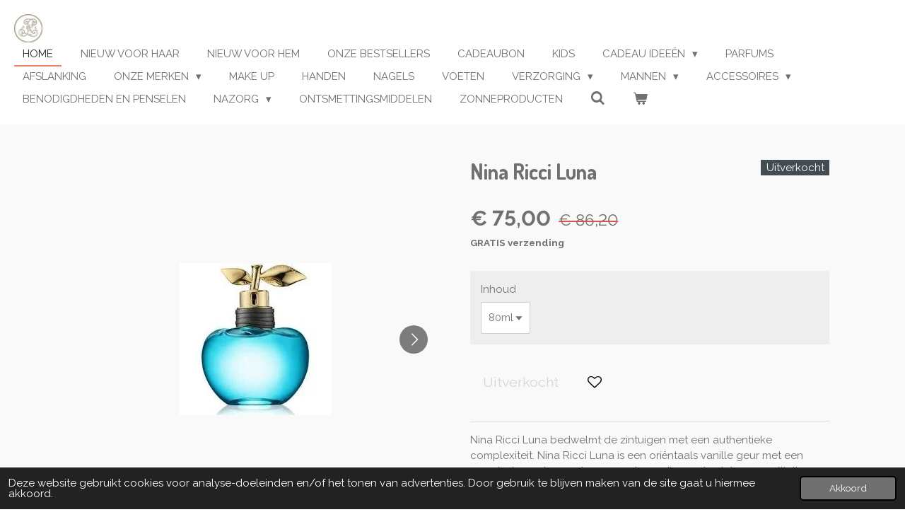

--- FILE ---
content_type: text/html; charset=UTF-8
request_url: https://www.la-perla-skin-and-beauty.be/product/2876468/nina-ricci-luna
body_size: 24188
content:
<!DOCTYPE html>
<html lang="nl">
    <head>
        <meta http-equiv="Content-Type" content="text/html; charset=utf-8">
        <meta name="viewport" content="width=device-width, initial-scale=1.0, maximum-scale=5.0">
        <meta http-equiv="X-UA-Compatible" content="IE=edge">
        <link rel="canonical" href="https://www.la-perla-skin-and-beauty.be/product/2876468/nina-ricci-luna">
        <meta property="og:title" content="Nina Ricci Luna | La Perla Skin &amp; Beauty">
        <meta property="og:url" content="https://www.la-perla-skin-and-beauty.be/product/2876468/nina-ricci-luna">
        <base href="https://www.la-perla-skin-and-beauty.be/">
        <meta name="description" property="og:description" content="Nina Ricci Luna bedwelmt de zintuigen met een authentieke complexiteit. Nina Ricci Luna is een ori&amp;euml;ntaals vanille geur met een overdosis aan karamel voor een levendige en brutale sensualiteit. Wilde bessen, oranjebloesem, limoen en mandarijn typeren de top van het parfum waarna de hartnoten van karamel, strobloem, jasmijn en peer het overnemen. De basis is warm en zoet van akkoorden als sandelhout, vanille, zoethout en witte muskus. De samenstelling werd gecre&amp;euml;erd door Christophe Raynaud en Marie Salamagne en uitgebracht in 2016.">
                <script nonce="98569fc7af53113dc0b0f8e97335dcd2">
            
            window.JOUWWEB = window.JOUWWEB || {};
            window.JOUWWEB.application = window.JOUWWEB.application || {};
            window.JOUWWEB.application = {"backends":[{"domain":"jouwweb.nl","freeDomain":"jouwweb.site"},{"domain":"webador.com","freeDomain":"webadorsite.com"},{"domain":"webador.de","freeDomain":"webadorsite.com"},{"domain":"webador.fr","freeDomain":"webadorsite.com"},{"domain":"webador.es","freeDomain":"webadorsite.com"},{"domain":"webador.it","freeDomain":"webadorsite.com"},{"domain":"jouwweb.be","freeDomain":"jouwweb.site"},{"domain":"webador.ie","freeDomain":"webadorsite.com"},{"domain":"webador.co.uk","freeDomain":"webadorsite.com"},{"domain":"webador.at","freeDomain":"webadorsite.com"},{"domain":"webador.be","freeDomain":"webadorsite.com"},{"domain":"webador.ch","freeDomain":"webadorsite.com"},{"domain":"webador.ch","freeDomain":"webadorsite.com"},{"domain":"webador.mx","freeDomain":"webadorsite.com"},{"domain":"webador.com","freeDomain":"webadorsite.com"},{"domain":"webador.dk","freeDomain":"webadorsite.com"},{"domain":"webador.se","freeDomain":"webadorsite.com"},{"domain":"webador.no","freeDomain":"webadorsite.com"},{"domain":"webador.fi","freeDomain":"webadorsite.com"},{"domain":"webador.ca","freeDomain":"webadorsite.com"},{"domain":"webador.ca","freeDomain":"webadorsite.com"},{"domain":"webador.pl","freeDomain":"webadorsite.com"},{"domain":"webador.com.au","freeDomain":"webadorsite.com"},{"domain":"webador.nz","freeDomain":"webadorsite.com"}],"editorLocale":"nl-BE","editorTimezone":"Europe\/Brussels","editorLanguage":"nl","analytics4TrackingId":"G-E6PZPGE4QM","analyticsDimensions":[],"backendDomain":"www.jouwweb.nl","backendShortDomain":"jouwweb.nl","backendKey":"jouwweb-nl","freeWebsiteDomain":"jouwweb.site","noSsl":false,"build":{"reference":"379899a"},"linkHostnames":["www.jouwweb.nl","www.webador.com","www.webador.de","www.webador.fr","www.webador.es","www.webador.it","www.jouwweb.be","www.webador.ie","www.webador.co.uk","www.webador.at","www.webador.be","www.webador.ch","fr.webador.ch","www.webador.mx","es.webador.com","www.webador.dk","www.webador.se","www.webador.no","www.webador.fi","www.webador.ca","fr.webador.ca","www.webador.pl","www.webador.com.au","www.webador.nz"],"assetsUrl":"https:\/\/assets.jwwb.nl","loginUrl":"https:\/\/www.jouwweb.nl\/inloggen","publishUrl":"https:\/\/www.jouwweb.nl\/v2\/website\/1292205\/publish-proxy","adminUserOrIp":false,"pricing":{"plans":{"lite":{"amount":"700","currency":"EUR"},"pro":{"amount":"1200","currency":"EUR"},"business":{"amount":"2400","currency":"EUR"}},"yearlyDiscount":{"price":{"amount":"1200","currency":"EUR"},"ratio":0.05,"percent":"5%","discountPrice":{"amount":"1200","currency":"EUR"},"termPricePerMonth":{"amount":"2100","currency":"EUR"},"termPricePerYear":{"amount":"24000","currency":"EUR"}}},"hcUrl":{"add-product-variants":"https:\/\/help.jouwweb.nl\/hc\/nl\/articles\/28594307773201","basic-vs-advanced-shipping":"https:\/\/help.jouwweb.nl\/hc\/nl\/articles\/28594268794257","html-in-head":"https:\/\/help.jouwweb.nl\/hc\/nl\/articles\/28594336422545","link-domain-name":"https:\/\/help.jouwweb.nl\/hc\/nl\/articles\/28594325307409","optimize-for-mobile":"https:\/\/help.jouwweb.nl\/hc\/nl\/articles\/28594312927121","seo":"https:\/\/help.jouwweb.nl\/hc\/nl\/sections\/28507243966737","transfer-domain-name":"https:\/\/help.jouwweb.nl\/hc\/nl\/articles\/28594325232657","website-not-secure":"https:\/\/help.jouwweb.nl\/hc\/nl\/articles\/28594252935825"}};
            window.JOUWWEB.brand = {"type":"jouwweb","name":"JouwWeb","domain":"JouwWeb.nl","supportEmail":"support@jouwweb.nl"};
                    
                window.JOUWWEB = window.JOUWWEB || {};
                window.JOUWWEB.websiteRendering = {"locale":"nl-NL","timezone":"Europe\/Brussels","routes":{"api\/upload\/product-field":"\/_api\/upload\/product-field","checkout\/cart":"\/winkelwagen","payment":"\/bestelling-afronden\/:publicOrderId","payment\/forward":"\/bestelling-afronden\/:publicOrderId\/forward","public-order":"\/bestelling\/:publicOrderId","checkout\/authorize":"\/winkelwagen\/authorize\/:gateway","wishlist":"\/verlanglijst"}};
                                                    window.JOUWWEB.website = {"id":1292205,"locale":"nl-NL","enabled":true,"title":"La Perla Skin & Beauty","hasTitle":true,"roleOfLoggedInUser":null,"ownerLocale":"nl-BE","plan":"business","freeWebsiteDomain":"jouwweb.site","backendKey":"jouwweb-be","currency":"EUR","defaultLocale":"nl-NL","url":"https:\/\/www.la-perla-skin-and-beauty.be\/","homepageSegmentId":5170542,"category":"webshop","isOffline":false,"isPublished":true,"locales":["nl-NL"],"allowed":{"ads":false,"credits":true,"externalLinks":true,"slideshow":true,"customDefaultSlideshow":true,"hostedAlbums":true,"moderators":true,"mailboxQuota":10,"statisticsVisitors":true,"statisticsDetailed":true,"statisticsMonths":-1,"favicon":true,"password":true,"freeDomains":2,"freeMailAccounts":1,"canUseLanguages":false,"fileUpload":true,"legacyFontSize":false,"webshop":true,"products":-1,"imageText":false,"search":true,"audioUpload":true,"videoUpload":5000,"allowDangerousForms":false,"allowHtmlCode":true,"mobileBar":true,"sidebar":true,"poll":false,"allowCustomForms":true,"allowBusinessListing":true,"allowCustomAnalytics":true,"allowAccountingLink":true,"digitalProducts":true,"sitemapElement":false},"mobileBar":{"enabled":true,"theme":"light","email":{"active":true,"value":"info@la-perla.be"},"location":{"active":true,"value":"Bevrijdingslaan 207, Meerhout"},"phone":{"active":true,"value":"+32495510100"},"whatsapp":{"active":true,"value":"+32495510100"},"social":{"active":true,"network":"facebook","value":"La Perla Skin & Beauty instituut  PLa Perla Skin & Beauty instituut  Parfumeriearfumerie"}},"webshop":{"enabled":true,"currency":"EUR","taxEnabled":true,"taxInclusive":true,"vatDisclaimerVisible":false,"orderNotice":"<p>Indien je speciale wensen hebt kun je deze doorgeven via het Opmerkingen-veld in de laatste stap.<br \/>\r\nBv. als u graag een geschenkverpakking wenst...<\/p>","orderConfirmation":null,"freeShipping":true,"freeShippingAmount":"35.00","shippingDisclaimerVisible":false,"pickupAllowed":true,"couponAllowed":true,"detailsPageAvailable":true,"socialMediaVisible":true,"termsPage":11975043,"termsPageUrl":"\/algemene-voorwaarden","extraTerms":null,"pricingVisible":true,"orderButtonVisible":true,"shippingAdvanced":false,"shippingAdvancedBackEnd":false,"soldOutVisible":true,"backInStockNotificationEnabled":false,"canAddProducts":true,"nextOrderNumber":291,"allowedServicePoints":[],"sendcloudConfigured":false,"sendcloudFallbackPublicKey":"a3d50033a59b4a598f1d7ce7e72aafdf","taxExemptionAllowed":true,"invoiceComment":null,"emptyCartVisible":true,"minimumOrderPrice":"25.00","productNumbersEnabled":true,"wishlistEnabled":true,"hideTaxOnCart":false},"isTreatedAsWebshop":true};                            window.JOUWWEB.cart = {"products":[],"coupon":null,"shippingCountryCode":null,"shippingChoice":null,"breakdown":[]};                            window.JOUWWEB.scripts = ["website-rendering\/webshop"];                        window.parent.JOUWWEB.colorPalette = window.JOUWWEB.colorPalette;
        </script>
                <title>Nina Ricci Luna | La Perla Skin &amp; Beauty</title>
                                            <link href="https://primary.jwwb.nl/public/s/r/u/temp-ceweysojbhdefwusfwpt/touch-icon-iphone.png?bust=1586425153" rel="apple-touch-icon" sizes="60x60">                                                <link href="https://primary.jwwb.nl/public/s/r/u/temp-ceweysojbhdefwusfwpt/touch-icon-ipad.png?bust=1586425153" rel="apple-touch-icon" sizes="76x76">                                                <link href="https://primary.jwwb.nl/public/s/r/u/temp-ceweysojbhdefwusfwpt/touch-icon-iphone-retina.png?bust=1586425153" rel="apple-touch-icon" sizes="120x120">                                                <link href="https://primary.jwwb.nl/public/s/r/u/temp-ceweysojbhdefwusfwpt/touch-icon-ipad-retina.png?bust=1586425153" rel="apple-touch-icon" sizes="152x152">                                                <link href="https://primary.jwwb.nl/public/s/r/u/temp-ceweysojbhdefwusfwpt/favicon.png?bust=1586425153" rel="shortcut icon">                                                <link href="https://primary.jwwb.nl/public/s/r/u/temp-ceweysojbhdefwusfwpt/favicon.png?bust=1586425153" rel="icon">                                        <meta property="og:image" content="https&#x3A;&#x2F;&#x2F;primary.jwwb.nl&#x2F;public&#x2F;s&#x2F;r&#x2F;u&#x2F;temp-ceweysojbhdefwusfwpt&#x2F;n2zvf1&#x2F;images15-1.jpg">
                    <meta property="og:image" content="https&#x3A;&#x2F;&#x2F;primary.jwwb.nl&#x2F;public&#x2F;s&#x2F;r&#x2F;u&#x2F;temp-ceweysojbhdefwusfwpt&#x2F;pptenz&#x2F;images14-1.jpg">
                    <meta property="og:image" content="https&#x3A;&#x2F;&#x2F;primary.jwwb.nl&#x2F;public&#x2F;s&#x2F;r&#x2F;u&#x2F;temp-ceweysojbhdefwusfwpt&#x2F;5pr31v&#x2F;images16-1.jpg">
                                    <meta name="twitter:card" content="summary_large_image">
                        <meta property="twitter:image" content="https&#x3A;&#x2F;&#x2F;primary.jwwb.nl&#x2F;public&#x2F;s&#x2F;r&#x2F;u&#x2F;temp-ceweysojbhdefwusfwpt&#x2F;n2zvf1&#x2F;images15-1.jpg">
                                                    <meta name="google-site-verification" content="IKx8RBAeKSPvv_CdUs3VI_lwe4hgOmCFNaEMSiOSHwo" />                            <script src="https://plausible.io/js/script.manual.js" nonce="98569fc7af53113dc0b0f8e97335dcd2" data-turbo-track="reload" defer data-domain="shard5.jouwweb.nl"></script>
<link rel="stylesheet" type="text/css" href="https://gfonts.jwwb.nl/css?display=fallback&amp;family=Raleway%3A400%2C700%2C400italic%2C700italic%7CDosis%3A400%2C700%2C400italic%2C700italic" nonce="98569fc7af53113dc0b0f8e97335dcd2" data-turbo-track="dynamic">
<script src="https://assets.jwwb.nl/assets/build/website-rendering/nl-NL.js?bust=af8dcdef13a1895089e9" nonce="98569fc7af53113dc0b0f8e97335dcd2" data-turbo-track="reload" defer></script>
<script src="https://assets.jwwb.nl/assets/website-rendering/runtime.7bcdd12db7efaf1559ed.js?bust=985bd64258fe2552f2b6" nonce="98569fc7af53113dc0b0f8e97335dcd2" data-turbo-track="reload" defer></script>
<script src="https://assets.jwwb.nl/assets/website-rendering/103.3d75ec3708e54af67f50.js?bust=cb0aa3c978e146edbd0d" nonce="98569fc7af53113dc0b0f8e97335dcd2" data-turbo-track="reload" defer></script>
<script src="https://assets.jwwb.nl/assets/website-rendering/main.dbd67f25486040c79819.js?bust=beacb96e5f79f0630e2d" nonce="98569fc7af53113dc0b0f8e97335dcd2" data-turbo-track="reload" defer></script>
<link rel="preload" href="https://assets.jwwb.nl/assets/website-rendering/styles.f78188d346eb1faf64a5.css?bust=7a6e6f2cb6becdc09bb5" as="style">
<link rel="preload" href="https://assets.jwwb.nl/assets/website-rendering/fonts/icons-website-rendering/font/website-rendering.woff2?bust=bd2797014f9452dadc8e" as="font" crossorigin>
<link rel="preconnect" href="https://gfonts.jwwb.nl">
<link rel="stylesheet" type="text/css" href="https://assets.jwwb.nl/assets/website-rendering/styles.f78188d346eb1faf64a5.css?bust=7a6e6f2cb6becdc09bb5" nonce="98569fc7af53113dc0b0f8e97335dcd2" data-turbo-track="dynamic">
<link rel="preconnect" href="https://assets.jwwb.nl">
<link rel="stylesheet" type="text/css" href="https://primary.jwwb.nl/public/s/r/u/temp-ceweysojbhdefwusfwpt/style.css?bust=1766061650" nonce="98569fc7af53113dc0b0f8e97335dcd2" data-turbo-track="dynamic">    </head>
    <body
        id="top"
        class="jw-is-no-slideshow jw-header-is-image jw-is-segment-product jw-is-frontend jw-is-no-sidebar jw-is-no-messagebar jw-is-no-touch-device jw-is-no-mobile"
                                    data-jouwweb-page="2876468"
                                                data-jouwweb-segment-id="2876468"
                                                data-jouwweb-segment-type="product"
                                                data-template-threshold="960"
                                                data-template-name="business-banner&#x7C;gadget&#x7C;gadget-shop"
                            itemscope
        itemtype="https://schema.org/Product"
    >
                                    <meta itemprop="url" content="https://www.la-perla-skin-and-beauty.be/product/2876468/nina-ricci-luna">
        <div class="jw-background"></div>
        <div class="jw-body">
            <div class="jw-mobile-menu jw-mobile-is-logo js-mobile-menu">
            <button
            type="button"
            class="jw-mobile-menu__button jw-mobile-toggle"
            aria-label="Open / sluit menu"
        >
            <span class="jw-icon-burger"></span>
        </button>
        <div class="jw-mobile-header jw-mobile-header--image">
        <a            class="jw-mobile-header-content"
                            href="/"
                        >
                            <img class="jw-mobile-logo jw-mobile-logo--square" src="https://primary.jwwb.nl/public/s/r/u/temp-ceweysojbhdefwusfwpt/fgy58r/LogoGoldVectorHQ002-1.png?enable-io=true&amp;enable=upscale&amp;height=70" srcset="https://primary.jwwb.nl/public/s/r/u/temp-ceweysojbhdefwusfwpt/fgy58r/LogoGoldVectorHQ002-1.png?enable-io=true&amp;enable=upscale&amp;height=70 1x, https://primary.jwwb.nl/public/s/r/u/temp-ceweysojbhdefwusfwpt/fgy58r/LogoGoldVectorHQ002-1.png?enable-io=true&amp;enable=upscale&amp;height=140&amp;quality=70 2x" alt="La Perla Skin &amp;amp; Beauty" title="La Perla Skin &amp;amp; Beauty">                                </a>
    </div>

        <a
        href="/winkelwagen"
        class="jw-mobile-menu__button jw-mobile-header-cart">
        <span class="jw-icon-badge-wrapper">
            <span class="website-rendering-icon-basket"></span>
            <span class="jw-icon-badge hidden"></span>
        </span>
    </a>
    
    </div>
    <div class="jw-mobile-menu-search jw-mobile-menu-search--hidden">
        <form
            action="/zoeken"
            method="get"
            class="jw-mobile-menu-search__box"
        >
            <input
                type="text"
                name="q"
                value=""
                placeholder="Zoeken..."
                class="jw-mobile-menu-search__input"
            >
            <button type="submit" class="jw-btn jw-btn--style-flat jw-mobile-menu-search__button">
                <span class="website-rendering-icon-search"></span>
            </button>
            <button type="button" class="jw-btn jw-btn--style-flat jw-mobile-menu-search__button js-cancel-search">
                <span class="website-rendering-icon-cancel"></span>
            </button>
        </form>
    </div>
            <script nonce="98569fc7af53113dc0b0f8e97335dcd2">
    JOUWWEB.templateConfig = {
        header: {
            mobileSelector: '.jw-mobile-menu',
            updatePusher: function (headerHeight, state) {
                $('.jw-menu-clone').css('top', headerHeight);
            },
        },
    };
</script>
<header class="header-wrap js-topbar-content-container">
    <div class="header">
        <div class="jw-header-logo">
            <div
    id="jw-header-image-container"
    class="jw-header jw-header-image jw-header-image-toggle"
    style="flex-basis: 40px; max-width: 40px; flex-shrink: 1;"
>
            <a href="/">
        <img id="jw-header-image" data-image-id="25479821" srcset="https://primary.jwwb.nl/public/s/r/u/temp-ceweysojbhdefwusfwpt/fgy58r/LogoGoldVectorHQ002-1.png?enable-io=true&amp;width=40 40w, https://primary.jwwb.nl/public/s/r/u/temp-ceweysojbhdefwusfwpt/fgy58r/LogoGoldVectorHQ002-1.png?enable-io=true&amp;width=80 80w" class="jw-header-image" title="La Perla Skin &amp; Beauty" style="max-height: 80px;" sizes="40px" width="40" height="40" intrinsicsize="40.00 x 40.00" alt="La Perla Skin &amp; Beauty">                </a>
    </div>
        <div
    class="jw-header jw-header-title-container jw-header-text jw-header-text-toggle"
    data-stylable="true"
>
    <a        id="jw-header-title"
        class="jw-header-title"
                    href="/"
            >
        La Perla Skin &amp; Beauty    </a>
</div>
</div>
    </div>
    <nav class="menu jw-menu-copy">
        <ul
    id="jw-menu"
    class="jw-menu jw-menu-horizontal"
            >
            <li
    class="jw-menu-item jw-menu-is-active"
>
        <a        class="jw-menu-link js-active-menu-item"
        href="/"                                            data-page-link-id="5170542"
                            >
                <span class="">
            HOME        </span>
            </a>
                </li>
            <li
    class="jw-menu-item"
>
        <a        class="jw-menu-link"
        href="/nieuw-voor-haar"                                            data-page-link-id="6502701"
                            >
                <span class="">
            NIEUW VOOR HAAR        </span>
            </a>
                </li>
            <li
    class="jw-menu-item"
>
        <a        class="jw-menu-link"
        href="/nieuw-voor-hem"                                            data-page-link-id="7131151"
                            >
                <span class="">
            NIEUW VOOR HEM        </span>
            </a>
                </li>
            <li
    class="jw-menu-item"
>
        <a        class="jw-menu-link"
        href="/onze-bestsellers"                                            data-page-link-id="7442660"
                            >
                <span class="">
            ONZE BESTSELLERS        </span>
            </a>
                </li>
            <li
    class="jw-menu-item"
>
        <a        class="jw-menu-link"
        href="/cadeaubon"                                            data-page-link-id="6565015"
                            >
                <span class="">
            CADEAUBON        </span>
            </a>
                </li>
            <li
    class="jw-menu-item"
>
        <a        class="jw-menu-link"
        href="/kids-1"                                            data-page-link-id="6496005"
                            >
                <span class="">
            KIDS        </span>
            </a>
                </li>
            <li
    class="jw-menu-item jw-menu-has-submenu"
>
        <a        class="jw-menu-link"
        href="/cadeau-ideeen"                                            data-page-link-id="5224518"
                            >
                <span class="">
            CADEAU IDEEËN        </span>
                    <span class="jw-arrow jw-arrow-toplevel"></span>
            </a>
                    <ul
            class="jw-submenu"
                    >
                            <li
    class="jw-menu-item jw-menu-has-submenu"
>
        <a        class="jw-menu-link"
        href="/cadeau-ideeen/cadeaus"                                            data-page-link-id="5257479"
                            >
                <span class="">
            CADEAUS        </span>
                    <span class="jw-arrow"></span>
            </a>
                    <ul
            class="jw-submenu"
                    >
                            <li
    class="jw-menu-item"
>
        <a        class="jw-menu-link"
        href="/cadeau-ideeen/cadeaus/voor-haar"                                            data-page-link-id="5257481"
                            >
                <span class="">
            Voor haar        </span>
            </a>
                </li>
                            <li
    class="jw-menu-item"
>
        <a        class="jw-menu-link"
        href="/cadeau-ideeen/cadeaus/voor-hem"                                            data-page-link-id="5257482"
                            >
                <span class="">
            Voor hem        </span>
            </a>
                </li>
                    </ul>
        </li>
                            <li
    class="jw-menu-item"
>
        <a        class="jw-menu-link"
        href="/cadeau-ideeen/ontdek-de-verzorgingsroutine"                                            data-page-link-id="6936147"
                            >
                <span class="">
            ONTDEK DE VERZORGINGSROUTINE        </span>
            </a>
                </li>
                            <li
    class="jw-menu-item jw-menu-has-submenu"
>
        <a        class="jw-menu-link"
        href="/cadeau-ideeen/categorieen-6"                                            data-page-link-id="5257486"
                            >
                <span class="">
            CATEGORIEËN        </span>
                    <span class="jw-arrow"></span>
            </a>
                    <ul
            class="jw-submenu"
                    >
                            <li
    class="jw-menu-item"
>
        <a        class="jw-menu-link"
        href="/cadeau-ideeen/categorieen-6/gezicht-2"                                            data-page-link-id="5257489"
                            >
                <span class="">
            Gezicht        </span>
            </a>
                </li>
                            <li
    class="jw-menu-item"
>
        <a        class="jw-menu-link"
        href="/cadeau-ideeen/categorieen-6/lichaam-1"                                            data-page-link-id="5257490"
                            >
                <span class="">
            Lichaam        </span>
            </a>
                </li>
                            <li
    class="jw-menu-item"
>
        <a        class="jw-menu-link"
        href="/cadeau-ideeen/categorieen-6/make-up-1"                                            data-page-link-id="5257491"
                            >
                <span class="">
            Make-up        </span>
            </a>
                </li>
                            <li
    class="jw-menu-item"
>
        <a        class="jw-menu-link"
        href="/cadeau-ideeen/categorieen-6/mannen-1"                                            data-page-link-id="5257494"
                            >
                <span class="">
            Mannen        </span>
            </a>
                </li>
                    </ul>
        </li>
                            <li
    class="jw-menu-item"
>
        <a        class="jw-menu-link"
        href="/cadeau-ideeen/in-de-spotlight-7"                                            data-page-link-id="5257503"
                            >
                <span class="">
            IN DE SPOTLIGHT        </span>
            </a>
                </li>
                    </ul>
        </li>
            <li
    class="jw-menu-item"
>
        <a        class="jw-menu-link"
        href="/parfums"                                            data-page-link-id="6463520"
                            >
                <span class="">
            PARFUMS        </span>
            </a>
                </li>
            <li
    class="jw-menu-item"
>
        <a        class="jw-menu-link"
        href="/afslanking"                                            data-page-link-id="6494450"
                            >
                <span class="">
            Afslanking        </span>
            </a>
                </li>
            <li
    class="jw-menu-item jw-menu-has-submenu"
>
        <a        class="jw-menu-link"
        href="/onze-merken"                                            data-page-link-id="5224493"
                            >
                <span class="">
            ONZE MERKEN        </span>
                    <span class="jw-arrow jw-arrow-toplevel"></span>
            </a>
                    <ul
            class="jw-submenu"
                    >
                            <li
    class="jw-menu-item"
>
        <a        class="jw-menu-link"
        href="/onze-merken/biotherm"                                            data-page-link-id="6610936"
                            >
                <span class="">
            Biotherm        </span>
            </a>
                </li>
                            <li
    class="jw-menu-item"
>
        <a        class="jw-menu-link"
        href="/onze-merken/helena-rubinstein"                                            data-page-link-id="6667913"
                            >
                <span class="">
            Helena Rubinstein        </span>
            </a>
                </li>
                            <li
    class="jw-menu-item"
>
        <a        class="jw-menu-link"
        href="/onze-merken/mesoestetic"                                            data-page-link-id="6780961"
                            >
                <span class="">
            Mésoestetic        </span>
            </a>
                </li>
                            <li
    class="jw-menu-item"
>
        <a        class="jw-menu-link"
        href="/onze-merken/nannic"                                            data-page-link-id="5199469"
                            >
                <span class="">
            NANNIC        </span>
            </a>
                </li>
                            <li
    class="jw-menu-item"
>
        <a        class="jw-menu-link"
        href="/onze-merken/curasano"                                            data-page-link-id="5177825"
                            >
                <span class="">
            CURASANO        </span>
            </a>
                </li>
                            <li
    class="jw-menu-item jw-menu-has-submenu"
>
        <a        class="jw-menu-link"
        href="/onze-merken/isadora"                                            data-page-link-id="6487816"
                            >
                <span class="">
            ISADORA        </span>
                    <span class="jw-arrow"></span>
            </a>
                    <ul
            class="jw-submenu"
                    >
                            <li
    class="jw-menu-item"
>
        <a        class="jw-menu-link"
        href="/onze-merken/isadora/isadora-holiday-collection-2020"                                            data-page-link-id="6486563"
                            >
                <span class="">
            ISADORA HOLIDAY COLLECTION 2020        </span>
            </a>
                </li>
                    </ul>
        </li>
                            <li
    class="jw-menu-item jw-menu-has-submenu"
>
        <a        class="jw-menu-link"
        href="/onze-merken/collistar"                                            data-page-link-id="5187306"
                            >
                <span class="">
            COLLISTAR        </span>
                    <span class="jw-arrow"></span>
            </a>
                    <ul
            class="jw-submenu"
                    >
                            <li
    class="jw-menu-item"
>
        <a        class="jw-menu-link"
        href="/onze-merken/collistar/make-up-2"                                            data-page-link-id="6485182"
                            >
                <span class="">
            Make Up        </span>
            </a>
                </li>
                            <li
    class="jw-menu-item jw-menu-has-submenu"
>
        <a        class="jw-menu-link"
        href="/onze-merken/collistar/beneserre-1"                                            data-page-link-id="6475897"
                            >
                <span class="">
            BENESERRE        </span>
                    <span class="jw-arrow"></span>
            </a>
                    <ul
            class="jw-submenu"
                    >
                            <li
    class="jw-menu-item jw-menu-has-submenu"
>
        <a        class="jw-menu-link"
        href="/onze-merken/collistar/beneserre-1/categorieen-5"                                            data-page-link-id="5257429"
                            >
                <span class="">
            CATEGORIEËN        </span>
                    <span class="jw-arrow"></span>
            </a>
                    <ul
            class="jw-submenu"
                    >
                            <li
    class="jw-menu-item"
>
        <a        class="jw-menu-link"
        href="/onze-merken/collistar/beneserre-1/categorieen-5/aromatisch-bodywater"                                            data-page-link-id="5257433"
                            >
                <span class="">
            Aromatisch bodywater        </span>
            </a>
                </li>
                            <li
    class="jw-menu-item"
>
        <a        class="jw-menu-link"
        href="/onze-merken/collistar/beneserre-1/categorieen-5/deodorant-2"                                            data-page-link-id="5257435"
                            >
                <span class="">
            Deodorant        </span>
            </a>
                </li>
                            <li
    class="jw-menu-item"
>
        <a        class="jw-menu-link"
        href="/onze-merken/collistar/beneserre-1/categorieen-5/bad-douche"                                            data-page-link-id="5257437"
                            >
                <span class="">
            Bad &amp; douche        </span>
            </a>
                </li>
                            <li
    class="jw-menu-item"
>
        <a        class="jw-menu-link"
        href="/onze-merken/collistar/beneserre-1/categorieen-5/bodycreme"                                            data-page-link-id="5257439"
                            >
                <span class="">
            Bodycrème        </span>
            </a>
                </li>
                    </ul>
        </li>
                            <li
    class="jw-menu-item jw-menu-has-submenu"
>
        <a        class="jw-menu-link"
        href="/onze-merken/collistar/beneserre-1/lijnen-4"                                            data-page-link-id="5257440"
                            >
                <span class="">
            LIJNEN        </span>
                    <span class="jw-arrow"></span>
            </a>
                    <ul
            class="jw-submenu"
                    >
                            <li
    class="jw-menu-item"
>
        <a        class="jw-menu-link"
        href="/onze-merken/collistar/beneserre-1/lijnen-4/benessere-dell-energia"                                            data-page-link-id="5257442"
                            >
                <span class="">
            Benessere dell&#039;Energia        </span>
            </a>
                </li>
                            <li
    class="jw-menu-item"
>
        <a        class="jw-menu-link"
        href="/onze-merken/collistar/beneserre-1/lijnen-4/benessere-dell-amore"                                            data-page-link-id="5257443"
                            >
                <span class="">
            Benessere dell&#039;Amore        </span>
            </a>
                </li>
                            <li
    class="jw-menu-item"
>
        <a        class="jw-menu-link"
        href="/onze-merken/collistar/beneserre-1/lijnen-4/benessere-della-felicita"                                            data-page-link-id="5257450"
                            >
                <span class="">
            Benessere della Felicità        </span>
            </a>
                </li>
                            <li
    class="jw-menu-item"
>
        <a        class="jw-menu-link"
        href="/onze-merken/collistar/beneserre-1/lijnen-4/benessere-welzijn"                                            data-page-link-id="5257452"
                            >
                <span class="">
            Benessere (welzijn)        </span>
            </a>
                </li>
                    </ul>
        </li>
                            <li
    class="jw-menu-item jw-menu-has-submenu"
>
        <a        class="jw-menu-link"
        href="/onze-merken/collistar/beneserre-1/behoeften-5"                                            data-page-link-id="5257460"
                            >
                <span class="">
            BEHOEFTEN        </span>
                    <span class="jw-arrow"></span>
            </a>
                    <ul
            class="jw-submenu"
                    >
                            <li
    class="jw-menu-item"
>
        <a        class="jw-menu-link"
        href="/onze-merken/collistar/beneserre-1/behoeften-5/reinigen"                                            data-page-link-id="5257463"
                            >
                <span class="">
            Reinigen        </span>
            </a>
                </li>
                            <li
    class="jw-menu-item"
>
        <a        class="jw-menu-link"
        href="/onze-merken/collistar/beneserre-1/behoeften-5/hydrateren-1"                                            data-page-link-id="5257469"
                            >
                <span class="">
            Hydrateren        </span>
            </a>
                </li>
                            <li
    class="jw-menu-item"
>
        <a        class="jw-menu-link"
        href="/onze-merken/collistar/beneserre-1/behoeften-5/verfrissen"                                            data-page-link-id="5257472"
                            >
                <span class="">
            Verfrissen        </span>
            </a>
                </li>
                    </ul>
        </li>
                            <li
    class="jw-menu-item jw-menu-has-submenu"
>
        <a        class="jw-menu-link"
        href="/onze-merken/collistar/beneserre-1/in-de-spotlight-6"                                            data-page-link-id="5257473"
                            >
                <span class="">
            IN DE SPOTLIGHT        </span>
                    <span class="jw-arrow"></span>
            </a>
                    <ul
            class="jw-submenu"
                    >
                            <li
    class="jw-menu-item"
>
        <a        class="jw-menu-link"
        href="/onze-merken/collistar/beneserre-1/in-de-spotlight-6/collectie-italiaanse-bloemen"                                            data-page-link-id="5257475"
                            >
                <span class="">
            Collectie Italiaanse Bloemen        </span>
            </a>
                </li>
                            <li
    class="jw-menu-item"
>
        <a        class="jw-menu-link"
        href="/onze-merken/collistar/beneserre-1/in-de-spotlight-6/meest-verkochte-producten-6"                                            data-page-link-id="5257478"
                            >
                <span class="">
            Meest verkochte producten        </span>
            </a>
                </li>
                    </ul>
        </li>
                    </ul>
        </li>
                            <li
    class="jw-menu-item"
>
        <a        class="jw-menu-link"
        href="/onze-merken/collistar/gezichtsreinigers"                                            data-page-link-id="5225032"
                            >
                <span class="">
            Gezichtsreinigers        </span>
            </a>
                </li>
                            <li
    class="jw-menu-item"
>
        <a        class="jw-menu-link"
        href="/onze-merken/collistar/moisturizers"                                            data-page-link-id="5225034"
                            >
                <span class="">
            Moisturizers        </span>
            </a>
                </li>
                            <li
    class="jw-menu-item"
>
        <a        class="jw-menu-link"
        href="/onze-merken/collistar/exfolieren-scrubben-en-maskers"                                            data-page-link-id="5225051"
                            >
                <span class="">
            Exfoliëren, scrubben en maskers        </span>
            </a>
                </li>
                            <li
    class="jw-menu-item"
>
        <a        class="jw-menu-link"
        href="/onze-merken/collistar/anti-age"                                            data-page-link-id="5225070"
                            >
                <span class="">
            Anti-age        </span>
            </a>
                </li>
                            <li
    class="jw-menu-item"
>
        <a        class="jw-menu-link"
        href="/onze-merken/collistar/specialty-producten"                                            data-page-link-id="5238756"
                            >
                <span class="">
            SPECIALTY PRODUCTEN        </span>
            </a>
                </li>
                            <li
    class="jw-menu-item"
>
        <a        class="jw-menu-link"
        href="/onze-merken/collistar/oogcontouren"                                            data-page-link-id="5225073"
                            >
                <span class="">
            Oogcontouren        </span>
            </a>
                </li>
                    </ul>
        </li>
                    </ul>
        </li>
            <li
    class="jw-menu-item"
>
        <a        class="jw-menu-link"
        href="/make-up-3"                                            data-page-link-id="6804157"
                            >
                <span class="">
            Make Up        </span>
            </a>
                </li>
            <li
    class="jw-menu-item"
>
        <a        class="jw-menu-link"
        href="/handen-1"                                            data-page-link-id="6895191"
                            >
                <span class="">
            HANDEN        </span>
            </a>
                </li>
            <li
    class="jw-menu-item"
>
        <a        class="jw-menu-link"
        href="/nagels"                                            data-page-link-id="7258073"
                            >
                <span class="">
            NAGELS        </span>
            </a>
                </li>
            <li
    class="jw-menu-item"
>
        <a        class="jw-menu-link"
        href="/voeten"                                            data-page-link-id="6895469"
                            >
                <span class="">
            Voeten        </span>
            </a>
                </li>
            <li
    class="jw-menu-item jw-menu-has-submenu"
>
        <a        class="jw-menu-link"
        href="/verzorging"                                            data-page-link-id="6475947"
                            >
                <span class="">
            Verzorging        </span>
                    <span class="jw-arrow jw-arrow-toplevel"></span>
            </a>
                    <ul
            class="jw-submenu"
                    >
                            <li
    class="jw-menu-item jw-menu-has-submenu"
>
        <a        class="jw-menu-link"
        href="/verzorging/gezicht"                                            data-page-link-id="5224489"
                            >
                <span class="">
            GEZICHT        </span>
                    <span class="jw-arrow"></span>
            </a>
                    <ul
            class="jw-submenu"
                    >
                            <li
    class="jw-menu-item jw-menu-has-submenu"
>
        <a        class="jw-menu-link"
        href="/verzorging/gezicht/lijnen"                                            data-page-link-id="5238847"
                            >
                <span class="">
            LIJNEN        </span>
                    <span class="jw-arrow"></span>
            </a>
                    <ul
            class="jw-submenu"
                    >
                            <li
    class="jw-menu-item"
>
        <a        class="jw-menu-link"
        href="/verzorging/gezicht/lijnen/unico-serum"                                            data-page-link-id="5238851"
                            >
                <span class="">
            Unico Serum        </span>
            </a>
                </li>
                            <li
    class="jw-menu-item"
>
        <a        class="jw-menu-link"
        href="/verzorging/gezicht/lijnen/nero-sublime"                                            data-page-link-id="5238855"
                            >
                <span class="">
            Nero Sublime®        </span>
            </a>
                </li>
                            <li
    class="jw-menu-item"
>
        <a        class="jw-menu-link"
        href="/verzorging/gezicht/lijnen/pure-actives-jeugdmoleculen"                                            data-page-link-id="5238859"
                            >
                <span class="">
            Pure Actives Jeugdmoleculen        </span>
            </a>
                </li>
                            <li
    class="jw-menu-item"
>
        <a        class="jw-menu-link"
        href="/verzorging/gezicht/lijnen/lift-hd"                                            data-page-link-id="5238863"
                            >
                <span class="">
            Lift HD        </span>
            </a>
                </li>
                            <li
    class="jw-menu-item"
>
        <a        class="jw-menu-link"
        href="/verzorging/gezicht/lijnen/idro-attiva"                                            data-page-link-id="5238865"
                            >
                <span class="">
            Idro-Attiva        </span>
            </a>
                </li>
                            <li
    class="jw-menu-item"
>
        <a        class="jw-menu-link"
        href="/verzorging/gezicht/lijnen/special-first-wrinkles-einde-reeks"                                            data-page-link-id="5405924"
                            >
                <span class="">
            Special first wrinkles (einde reeks)        </span>
            </a>
                </li>
                            <li
    class="jw-menu-item"
>
        <a        class="jw-menu-link"
        href="/verzorging/gezicht/lijnen/special-essential-white"                                            data-page-link-id="5406029"
                            >
                <span class="">
            SPECIAL ESSENTIAL WHITE        </span>
            </a>
                </li>
                            <li
    class="jw-menu-item"
>
        <a        class="jw-menu-link"
        href="/verzorging/gezicht/lijnen/anti-age-2"                                            data-page-link-id="5238866"
                            >
                <span class="">
            Anti-age        </span>
            </a>
                </li>
                            <li
    class="jw-menu-item"
>
        <a        class="jw-menu-link"
        href="/verzorging/gezicht/lijnen/gecombineerde-vette-huid"                                            data-page-link-id="5238869"
                            >
                <span class="">
            Gecombineerde &amp; vette huid        </span>
            </a>
                </li>
                            <li
    class="jw-menu-item"
>
        <a        class="jw-menu-link"
        href="/verzorging/gezicht/lijnen/perfecta-plus"                                            data-page-link-id="5238870"
                            >
                <span class="">
            Perfecta® Plus        </span>
            </a>
                </li>
                            <li
    class="jw-menu-item"
>
        <a        class="jw-menu-link"
        href="/verzorging/gezicht/lijnen/magnifica-plus"                                            data-page-link-id="5238873"
                            >
                <span class="">
            Magnifica® Plus        </span>
            </a>
                </li>
                            <li
    class="jw-menu-item"
>
        <a        class="jw-menu-link"
        href="/verzorging/gezicht/lijnen/natura"                                            data-page-link-id="5367740"
                            >
                <span class="">
            NATURA        </span>
            </a>
                </li>
                    </ul>
        </li>
                            <li
    class="jw-menu-item jw-menu-has-submenu"
>
        <a        class="jw-menu-link"
        href="/verzorging/gezicht/in-de-spotlight"                                            data-page-link-id="5239078"
                            >
                <span class="">
            IN DE SPOTLIGHT        </span>
                    <span class="jw-arrow"></span>
            </a>
                    <ul
            class="jw-submenu"
                    >
                            <li
    class="jw-menu-item"
>
        <a        class="jw-menu-link"
        href="/verzorging/gezicht/in-de-spotlight/magic-drops"                                            data-page-link-id="5239081"
                            >
                <span class="">
            Magic Drops        </span>
            </a>
                </li>
                            <li
    class="jw-menu-item"
>
        <a        class="jw-menu-link"
        href="/verzorging/gezicht/in-de-spotlight/meest-verkochte-producten"                                            data-page-link-id="5239084"
                            >
                <span class="">
            Meest verkochte producten        </span>
            </a>
                </li>
                    </ul>
        </li>
                            <li
    class="jw-menu-item jw-menu-has-submenu"
>
        <a        class="jw-menu-link"
        href="/verzorging/gezicht/behoeften"                                            data-page-link-id="5239136"
                            >
                <span class="">
            BEHOEFTEN        </span>
                    <span class="jw-arrow"></span>
            </a>
                    <ul
            class="jw-submenu"
                    >
                            <li
    class="jw-menu-item"
>
        <a        class="jw-menu-link"
        href="/verzorging/gezicht/behoeften/alle-huidtypen"                                            data-page-link-id="5239137"
                            >
                <span class="">
            Alle huidtypen        </span>
            </a>
                </li>
                            <li
    class="jw-menu-item"
>
        <a        class="jw-menu-link"
        href="/verzorging/gezicht/behoeften/rimpels-voorkomen"                                            data-page-link-id="5239138"
                            >
                <span class="">
            Rimpels voorkomen        </span>
            </a>
                </li>
                            <li
    class="jw-menu-item"
>
        <a        class="jw-menu-link"
        href="/verzorging/gezicht/behoeften/diepe-rimpels-en-een-verslapte-huid"                                            data-page-link-id="5239147"
                            >
                <span class="">
            Diepe rimpels en een verslapte huid        </span>
            </a>
                </li>
                            <li
    class="jw-menu-item"
>
        <a        class="jw-menu-link"
        href="/verzorging/gezicht/behoeften/normale-en-droge-huid"                                            data-page-link-id="5239152"
                            >
                <span class="">
            Normale en Droge Huid        </span>
            </a>
                </li>
                            <li
    class="jw-menu-item"
>
        <a        class="jw-menu-link"
        href="/verzorging/gezicht/behoeften/gecombineerde-vette-huid-1"                                            data-page-link-id="5239153"
                            >
                <span class="">
            Gecombineerde &amp; vette huid        </span>
            </a>
                </li>
                            <li
    class="jw-menu-item"
>
        <a        class="jw-menu-link"
        href="/verzorging/gezicht/behoeften/pigmentvlekjes-behandelen"                                            data-page-link-id="5239155"
                            >
                <span class="">
            Pigmentvlekjes behandelen        </span>
            </a>
                </li>
                    </ul>
        </li>
                            <li
    class="jw-menu-item"
>
        <a        class="jw-menu-link"
        href="/verzorging/gezicht/aanbiedingen-1"                                            data-page-link-id="5244125"
                            >
                <span class="">
            AANBIEDINGEN        </span>
            </a>
                </li>
                    </ul>
        </li>
                            <li
    class="jw-menu-item jw-menu-has-submenu"
>
        <a        class="jw-menu-link"
        href="/verzorging/lichaam"                                            data-page-link-id="5224501"
                            >
                <span class="">
            LICHAAM        </span>
                    <span class="jw-arrow"></span>
            </a>
                    <ul
            class="jw-submenu"
                    >
                            <li
    class="jw-menu-item jw-menu-has-submenu"
>
        <a        class="jw-menu-link"
        href="/verzorging/lichaam/categorieen-1"                                            data-page-link-id="5232627"
                            >
                <span class="">
            CATEGORIEËN        </span>
                    <span class="jw-arrow"></span>
            </a>
                    <ul
            class="jw-submenu"
                    >
                            <li
    class="jw-menu-item"
>
        <a        class="jw-menu-link"
        href="/verzorging/lichaam/categorieen-1/hydrateren"                                            data-page-link-id="5232632"
                            >
                <span class="">
            Hydrateren        </span>
            </a>
                </li>
                            <li
    class="jw-menu-item"
>
        <a        class="jw-menu-link"
        href="/verzorging/lichaam/categorieen-1/exfolieren-scrubben"                                            data-page-link-id="5232643"
                            >
                <span class="">
            Exfoliëren/scrubben        </span>
            </a>
                </li>
                            <li
    class="jw-menu-item"
>
        <a        class="jw-menu-link"
        href="/verzorging/lichaam/categorieen-1/reiniging"                                            data-page-link-id="5232645"
                            >
                <span class="">
            Reiniging        </span>
            </a>
                </li>
                            <li
    class="jw-menu-item"
>
        <a        class="jw-menu-link"
        href="/verzorging/lichaam/categorieen-1/anti-age-1"                                            data-page-link-id="5232648"
                            >
                <span class="">
            Anti-age        </span>
            </a>
                </li>
                            <li
    class="jw-menu-item"
>
        <a        class="jw-menu-link"
        href="/verzorging/lichaam/categorieen-1/deodorant"                                            data-page-link-id="5232650"
                            >
                <span class="">
            Deodorant        </span>
            </a>
                </li>
                            <li
    class="jw-menu-item"
>
        <a        class="jw-menu-link"
        href="/verzorging/lichaam/categorieen-1/specifieke-huidzones"                                            data-page-link-id="5232653"
                            >
                <span class="">
            Specifieke huidzones        </span>
            </a>
                </li>
                            <li
    class="jw-menu-item"
>
        <a        class="jw-menu-link"
        href="/verzorging/lichaam/categorieen-1/body-olie"                                            data-page-link-id="5232657"
                            >
                <span class="">
            Body olie        </span>
            </a>
                </li>
                            <li
    class="jw-menu-item"
>
        <a        class="jw-menu-link"
        href="/verzorging/lichaam/categorieen-1/versoepelen"                                            data-page-link-id="5232660"
                            >
                <span class="">
            Versoepelen        </span>
            </a>
                </li>
                            <li
    class="jw-menu-item"
>
        <a        class="jw-menu-link"
        href="/verzorging/lichaam/categorieen-1/verstevigen"                                            data-page-link-id="5232661"
                            >
                <span class="">
            Verstevigen        </span>
            </a>
                </li>
                            <li
    class="jw-menu-item"
>
        <a        class="jw-menu-link"
        href="/verzorging/lichaam/categorieen-1/afslanken"                                            data-page-link-id="5232664"
                            >
                <span class="">
            Afslanken        </span>
            </a>
                </li>
                            <li
    class="jw-menu-item"
>
        <a        class="jw-menu-link"
        href="/verzorging/lichaam/categorieen-1/anticellulite"                                            data-page-link-id="5232667"
                            >
                <span class="">
            Anticellulite        </span>
            </a>
                </li>
                            <li
    class="jw-menu-item"
>
        <a        class="jw-menu-link"
        href="/verzorging/lichaam/categorieen-1/handverzorging"                                            data-page-link-id="5244162"
                            >
                <span class="">
            Handverzorging        </span>
            </a>
                </li>
                    </ul>
        </li>
                            <li
    class="jw-menu-item jw-menu-has-submenu"
>
        <a        class="jw-menu-link"
        href="/verzorging/lichaam/lijnen-1"                                            data-page-link-id="5250434"
                            >
                <span class="">
            LIJNEN        </span>
                    <span class="jw-arrow"></span>
            </a>
                    <ul
            class="jw-submenu"
                    >
                            <li
    class="jw-menu-item"
>
        <a        class="jw-menu-link"
        href="/verzorging/lichaam/lijnen-1/lichaamsverzorging-producten"                                            data-page-link-id="5250439"
                            >
                <span class="">
            Lichaamsverzorging producten        </span>
            </a>
                </li>
                            <li
    class="jw-menu-item"
>
        <a        class="jw-menu-link"
        href="/verzorging/lichaam/lijnen-1/salonbehandelingen"                                            data-page-link-id="5250445"
                            >
                <span class="">
            Salonbehandelingen        </span>
            </a>
                </li>
                            <li
    class="jw-menu-item"
>
        <a        class="jw-menu-link"
        href="/verzorging/lichaam/lijnen-1/anticellulite-strategie"                                            data-page-link-id="5250450"
                            >
                <span class="">
            Anticellulite Strategie        </span>
            </a>
                </li>
                    </ul>
        </li>
                            <li
    class="jw-menu-item jw-menu-has-submenu"
>
        <a        class="jw-menu-link"
        href="/verzorging/lichaam/behoeften-1"                                            data-page-link-id="5250453"
                            >
                <span class="">
            BEHOEFTEN        </span>
                    <span class="jw-arrow"></span>
            </a>
                    <ul
            class="jw-submenu"
                    >
                            <li
    class="jw-menu-item"
>
        <a        class="jw-menu-link"
        href="/verzorging/lichaam/behoeften-1/verzorging-tijdens-de-nacht"                                            data-page-link-id="5250460"
                            >
                <span class="">
            Verzorging tijdens de nacht        </span>
            </a>
                </li>
                            <li
    class="jw-menu-item"
>
        <a        class="jw-menu-link"
        href="/verzorging/lichaam/behoeften-1/tijdens-na-de-zwangerschap"                                            data-page-link-id="5250464"
                            >
                <span class="">
            Tijdens/na de zwangerschap        </span>
            </a>
                </li>
                    </ul>
        </li>
                            <li
    class="jw-menu-item jw-menu-has-submenu"
>
        <a        class="jw-menu-link"
        href="/verzorging/lichaam/in-de-spotlight-1"                                            data-page-link-id="5250468"
                            >
                <span class="">
            IN DE SPOTLIGHT        </span>
                    <span class="jw-arrow"></span>
            </a>
                    <ul
            class="jw-submenu"
                    >
                            <li
    class="jw-menu-item"
>
        <a        class="jw-menu-link"
        href="/verzorging/lichaam/in-de-spotlight-1/meest-verkochte-producten-1"                                            data-page-link-id="5250475"
                            >
                <span class="">
            Meest verkochte producten        </span>
            </a>
                </li>
                    </ul>
        </li>
                    </ul>
        </li>
                            <li
    class="jw-menu-item jw-menu-has-submenu"
>
        <a        class="jw-menu-link"
        href="/verzorging/make-up"                                            data-page-link-id="5224503"
                            >
                <span class="">
            MAKE-UP        </span>
                    <span class="jw-arrow"></span>
            </a>
                    <ul
            class="jw-submenu"
                    >
                            <li
    class="jw-menu-item jw-menu-has-submenu"
>
        <a        class="jw-menu-link"
        href="/verzorging/make-up/gezicht-1"                                            data-page-link-id="5257142"
                            >
                <span class="">
            GEZICHT        </span>
                    <span class="jw-arrow"></span>
            </a>
                    <ul
            class="jw-submenu"
                    >
                            <li
    class="jw-menu-item"
>
        <a        class="jw-menu-link"
        href="/verzorging/make-up/gezicht-1/foundations"                                            data-page-link-id="5257154"
                            >
                <span class="">
            Foundations        </span>
            </a>
                </li>
                            <li
    class="jw-menu-item"
>
        <a        class="jw-menu-link"
        href="/verzorging/make-up/gezicht-1/concealers"                                            data-page-link-id="5257160"
                            >
                <span class="">
            Concealers        </span>
            </a>
                </li>
                            <li
    class="jw-menu-item"
>
        <a        class="jw-menu-link"
        href="/verzorging/make-up/gezicht-1/poeders"                                            data-page-link-id="5257169"
                            >
                <span class="">
            Poeders        </span>
            </a>
                </li>
                            <li
    class="jw-menu-item"
>
        <a        class="jw-menu-link"
        href="/verzorging/make-up/gezicht-1/bronzers-blushers"                                            data-page-link-id="5257172"
                            >
                <span class="">
            Bronzers &amp; blushers        </span>
            </a>
                </li>
                            <li
    class="jw-menu-item"
>
        <a        class="jw-menu-link"
        href="/verzorging/make-up/gezicht-1/primers"                                            data-page-link-id="5257181"
                            >
                <span class="">
            Primers        </span>
            </a>
                </li>
                            <li
    class="jw-menu-item"
>
        <a        class="jw-menu-link"
        href="/verzorging/make-up/gezicht-1/highlighters"                                            data-page-link-id="5257184"
                            >
                <span class="">
            Highlighters        </span>
            </a>
                </li>
                            <li
    class="jw-menu-item"
>
        <a        class="jw-menu-link"
        href="/verzorging/make-up/gezicht-1/make-up-removers"                                            data-page-link-id="5257188"
                            >
                <span class="">
            Make-up removers        </span>
            </a>
                </li>
                    </ul>
        </li>
                            <li
    class="jw-menu-item jw-menu-has-submenu"
>
        <a        class="jw-menu-link"
        href="/verzorging/make-up/ogen"                                            data-page-link-id="5257143"
                            >
                <span class="">
            OGEN        </span>
                    <span class="jw-arrow"></span>
            </a>
                    <ul
            class="jw-submenu"
                    >
                            <li
    class="jw-menu-item"
>
        <a        class="jw-menu-link"
        href="/verzorging/make-up/ogen/oogschaduw"                                            data-page-link-id="5257196"
                            >
                <span class="">
            Oogschaduw        </span>
            </a>
                </li>
                            <li
    class="jw-menu-item"
>
        <a        class="jw-menu-link"
        href="/verzorging/make-up/ogen/oogpotloden"                                            data-page-link-id="5257198"
                            >
                <span class="">
            Oogpotloden        </span>
            </a>
                </li>
                            <li
    class="jw-menu-item"
>
        <a        class="jw-menu-link"
        href="/verzorging/make-up/ogen/eyeliners"                                            data-page-link-id="5257200"
                            >
                <span class="">
            Eyeliners        </span>
            </a>
                </li>
                            <li
    class="jw-menu-item"
>
        <a        class="jw-menu-link"
        href="/verzorging/make-up/ogen/accessoires"                                            data-page-link-id="5257204"
                            >
                <span class="">
            Accessoires        </span>
            </a>
                </li>
                            <li
    class="jw-menu-item"
>
        <a        class="jw-menu-link"
        href="/verzorging/make-up/ogen/wenkbrauwen"                                            data-page-link-id="5257206"
                            >
                <span class="">
            Wenkbrauwen        </span>
            </a>
                </li>
                            <li
    class="jw-menu-item"
>
        <a        class="jw-menu-link"
        href="/verzorging/make-up/ogen/mascara"                                            data-page-link-id="5257209"
                            >
                <span class="">
            Mascara        </span>
            </a>
                </li>
                    </ul>
        </li>
                            <li
    class="jw-menu-item jw-menu-has-submenu"
>
        <a        class="jw-menu-link"
        href="/verzorging/make-up/lippen"                                            data-page-link-id="5257146"
                            >
                <span class="">
            LIPPEN        </span>
                    <span class="jw-arrow"></span>
            </a>
                    <ul
            class="jw-submenu"
                    >
                            <li
    class="jw-menu-item"
>
        <a        class="jw-menu-link"
        href="/verzorging/make-up/lippen/lipstick"                                            data-page-link-id="5257213"
                            >
                <span class="">
            Lipstick        </span>
            </a>
                </li>
                            <li
    class="jw-menu-item"
>
        <a        class="jw-menu-link"
        href="/verzorging/make-up/lippen/lipgloss"                                            data-page-link-id="5257219"
                            >
                <span class="">
            Lipgloss        </span>
            </a>
                </li>
                            <li
    class="jw-menu-item"
>
        <a        class="jw-menu-link"
        href="/verzorging/make-up/lippen/lippotloden"                                            data-page-link-id="5257221"
                            >
                <span class="">
            Lippotloden        </span>
            </a>
                </li>
                            <li
    class="jw-menu-item"
>
        <a        class="jw-menu-link"
        href="/verzorging/make-up/lippen/lipverzorging"                                            data-page-link-id="5257226"
                            >
                <span class="">
            Lipverzorging        </span>
            </a>
                </li>
                    </ul>
        </li>
                            <li
    class="jw-menu-item jw-menu-has-submenu"
>
        <a        class="jw-menu-link"
        href="/verzorging/make-up/handen"                                            data-page-link-id="5257147"
                            >
                <span class="">
            HANDEN        </span>
                    <span class="jw-arrow"></span>
            </a>
                    <ul
            class="jw-submenu"
                    >
                            <li
    class="jw-menu-item"
>
        <a        class="jw-menu-link"
        href="/verzorging/make-up/handen/manicure-producten"                                            data-page-link-id="5257233"
                            >
                <span class="">
            Manicure producten        </span>
            </a>
                </li>
                            <li
    class="jw-menu-item"
>
        <a        class="jw-menu-link"
        href="/verzorging/make-up/handen/nagellak"                                            data-page-link-id="5257238"
                            >
                <span class="">
            Nagellak        </span>
            </a>
                </li>
                    </ul>
        </li>
                            <li
    class="jw-menu-item jw-menu-has-submenu"
>
        <a        class="jw-menu-link"
        href="/verzorging/make-up/in-de-spotlight-2"                                            data-page-link-id="5257151"
                            >
                <span class="">
            IN DE SPOTLIGHT        </span>
                    <span class="jw-arrow"></span>
            </a>
                    <ul
            class="jw-submenu"
                    >
                            <li
    class="jw-menu-item"
>
        <a        class="jw-menu-link"
        href="/verzorging/make-up/in-de-spotlight-2/milano-by-day"                                            data-page-link-id="5257243"
                            >
                <span class="">
            Milano by Day        </span>
            </a>
                </li>
                            <li
    class="jw-menu-item"
>
        <a        class="jw-menu-link"
        href="/verzorging/make-up/in-de-spotlight-2/portofino-collectie"                                            data-page-link-id="5257247"
                            >
                <span class="">
            Portofino Collectie        </span>
            </a>
                </li>
                            <li
    class="jw-menu-item"
>
        <a        class="jw-menu-link"
        href="/verzorging/make-up/in-de-spotlight-2/meest-verkochte-producten-2"                                            data-page-link-id="5257248"
                            >
                <span class="">
            Meest verkochte producten        </span>
            </a>
                </li>
                    </ul>
        </li>
                    </ul>
        </li>
                            <li
    class="jw-menu-item jw-menu-has-submenu"
>
        <a        class="jw-menu-link"
        href="/verzorging/haar"                                            data-page-link-id="5224505"
                            >
                <span class="">
            HAAR        </span>
                    <span class="jw-arrow"></span>
            </a>
                    <ul
            class="jw-submenu"
                    >
                            <li
    class="jw-menu-item jw-menu-has-submenu"
>
        <a        class="jw-menu-link"
        href="/verzorging/haar/categorieen-2"                                            data-page-link-id="5257254"
                            >
                <span class="">
            CATEGORIEËN        </span>
                    <span class="jw-arrow"></span>
            </a>
                    <ul
            class="jw-submenu"
                    >
                            <li
    class="jw-menu-item"
>
        <a        class="jw-menu-link"
        href="/verzorging/haar/categorieen-2/shampoo"                                            data-page-link-id="5257256"
                            >
                <span class="">
            Shampoo        </span>
            </a>
                </li>
                            <li
    class="jw-menu-item"
>
        <a        class="jw-menu-link"
        href="/verzorging/haar/categorieen-2/haarmasker-balsem"                                            data-page-link-id="5257258"
                            >
                <span class="">
            Haarmasker &amp; balsem        </span>
            </a>
                </li>
                            <li
    class="jw-menu-item"
>
        <a        class="jw-menu-link"
        href="/verzorging/haar/categorieen-2/droogshampoo"                                            data-page-link-id="5257261"
                            >
                <span class="">
            Droogshampoo        </span>
            </a>
                </li>
                            <li
    class="jw-menu-item"
>
        <a        class="jw-menu-link"
        href="/verzorging/haar/categorieen-2/verzorging-styling"                                            data-page-link-id="5257265"
                            >
                <span class="">
            Verzorging &amp; styling        </span>
            </a>
                </li>
                            <li
    class="jw-menu-item"
>
        <a        class="jw-menu-link"
        href="/verzorging/haar/categorieen-2/kleur"                                            data-page-link-id="5257268"
                            >
                <span class="">
            Kleur        </span>
            </a>
                </li>
                    </ul>
        </li>
                            <li
    class="jw-menu-item jw-menu-has-submenu"
>
        <a        class="jw-menu-link"
        href="/verzorging/haar/lijnen-2"                                            data-page-link-id="5257270"
                            >
                <span class="">
            LIJNEN        </span>
                    <span class="jw-arrow"></span>
            </a>
                    <ul
            class="jw-submenu"
                    >
                            <li
    class="jw-menu-item"
>
        <a        class="jw-menu-link"
        href="/verzorging/haar/lijnen-2/pure-actives-herstructurerende-lijn"                                            data-page-link-id="5257271"
                            >
                <span class="">
            Pure Actives Herstructurerende Lijn        </span>
            </a>
                </li>
                            <li
    class="jw-menu-item"
>
        <a        class="jw-menu-link"
        href="/verzorging/haar/lijnen-2/sublime-oil-lijn"                                            data-page-link-id="5257274"
                            >
                <span class="">
            Sublime Oil lijn        </span>
            </a>
                </li>
                            <li
    class="jw-menu-item"
>
        <a        class="jw-menu-link"
        href="/verzorging/haar/lijnen-2/longlasting-kleur"                                            data-page-link-id="5257278"
                            >
                <span class="">
            Longlasting kleur        </span>
            </a>
                </li>
                            <li
    class="jw-menu-item"
>
        <a        class="jw-menu-link"
        href="/verzorging/haar/lijnen-2/volume-vitaliteit"                                            data-page-link-id="5257280"
                            >
                <span class="">
            Volume &amp; Vitaliteit        </span>
            </a>
                </li>
                            <li
    class="jw-menu-item"
>
        <a        class="jw-menu-link"
        href="/verzorging/haar/lijnen-2/voeding-glans"                                            data-page-link-id="5257281"
                            >
                <span class="">
            Voeding &amp; glans        </span>
            </a>
                </li>
                            <li
    class="jw-menu-item"
>
        <a        class="jw-menu-link"
        href="/verzorging/haar/lijnen-2/anti-haarverlies-vrouwen"                                            data-page-link-id="5257283"
                            >
                <span class="">
            Anti-haarverlies vrouwen        </span>
            </a>
                </li>
                            <li
    class="jw-menu-item"
>
        <a        class="jw-menu-link"
        href="/verzorging/haar/lijnen-2/anti-haarverlies-mannen"                                            data-page-link-id="5257285"
                            >
                <span class="">
            Anti-haarverlies Mannen        </span>
            </a>
                </li>
                            <li
    class="jw-menu-item"
>
        <a        class="jw-menu-link"
        href="/verzorging/haar/lijnen-2/haarverzorging-in-na-de-zon"                                            data-page-link-id="5257288"
                            >
                <span class="">
            Haarverzorging in/na de zon        </span>
            </a>
                </li>
                    </ul>
        </li>
                            <li
    class="jw-menu-item jw-menu-has-submenu"
>
        <a        class="jw-menu-link"
        href="/verzorging/haar/behoeften-2"                                            data-page-link-id="5257290"
                            >
                <span class="">
            BEHOEFTEN        </span>
                    <span class="jw-arrow"></span>
            </a>
                    <ul
            class="jw-submenu"
                    >
                            <li
    class="jw-menu-item"
>
        <a        class="jw-menu-link"
        href="/verzorging/haar/behoeften-2/beschadigd-kwetsbaar-en-gestresst-haar"                                            data-page-link-id="5257293"
                            >
                <span class="">
            Beschadigd, kwetsbaar en gestresst haar        </span>
            </a>
                </li>
                            <li
    class="jw-menu-item"
>
        <a        class="jw-menu-link"
        href="/verzorging/haar/behoeften-2/zwak-haar-dat-neigt-tot-haarverlies"                                            data-page-link-id="5257295"
                            >
                <span class="">
            Zwak haar dat neigt tot haarverlies        </span>
            </a>
                </li>
                            <li
    class="jw-menu-item"
>
        <a        class="jw-menu-link"
        href="/verzorging/haar/behoeften-2/dun-en-fijn-haar-zonder-volume"                                            data-page-link-id="5257302"
                            >
                <span class="">
            Dun en fijn haar zonder volume        </span>
            </a>
                </li>
                            <li
    class="jw-menu-item"
>
        <a        class="jw-menu-link"
        href="/verzorging/haar/behoeften-2/gekleurd-haar-haar-met-highlights"                                            data-page-link-id="5257307"
                            >
                <span class="">
            Gekleurd haar / haar met highlights        </span>
            </a>
                </li>
                            <li
    class="jw-menu-item"
>
        <a        class="jw-menu-link"
        href="/verzorging/haar/behoeften-2/gecombineerd-en-vet-haar"                                            data-page-link-id="5257310"
                            >
                <span class="">
            Gecombineerd en vet haar        </span>
            </a>
                </li>
                            <li
    class="jw-menu-item"
>
        <a        class="jw-menu-link"
        href="/verzorging/haar/behoeften-2/alle-haartypen"                                            data-page-link-id="5257314"
                            >
                <span class="">
            Alle haartypen        </span>
            </a>
                </li>
                            <li
    class="jw-menu-item"
>
        <a        class="jw-menu-link"
        href="/verzorging/haar/behoeften-2/voor-mannen"                                            data-page-link-id="5257315"
                            >
                <span class="">
            Voor Mannen        </span>
            </a>
                </li>
                            <li
    class="jw-menu-item"
>
        <a        class="jw-menu-link"
        href="/verzorging/haar/behoeften-2/haar-groei-en-verzorging"                                            data-page-link-id="6792848"
                            >
                <span class="">
            Haar groei en verzorging        </span>
            </a>
                </li>
                    </ul>
        </li>
                            <li
    class="jw-menu-item jw-menu-has-submenu"
>
        <a        class="jw-menu-link"
        href="/verzorging/haar/in-de-spotlight-3"                                            data-page-link-id="5257317"
                            >
                <span class="">
            IN DE SPOTLIGHT        </span>
                    <span class="jw-arrow"></span>
            </a>
                    <ul
            class="jw-submenu"
                    >
                            <li
    class="jw-menu-item"
>
        <a        class="jw-menu-link"
        href="/verzorging/haar/in-de-spotlight-3/meest-verkochte-producten-3"                                            data-page-link-id="5257320"
                            >
                <span class="">
            Meest verkochte producten        </span>
            </a>
                </li>
                    </ul>
        </li>
                    </ul>
        </li>
                            <li
    class="jw-menu-item jw-menu-has-submenu"
>
        <a        class="jw-menu-link"
        href="/verzorging/zonneproducten"                                            data-page-link-id="5224507"
                            >
                <span class="">
            ZONNEPRODUCTEN        </span>
                    <span class="jw-arrow"></span>
            </a>
                    <ul
            class="jw-submenu"
                    >
                            <li
    class="jw-menu-item jw-menu-has-submenu"
>
        <a        class="jw-menu-link"
        href="/verzorging/zonneproducten/categorieen-3"                                            data-page-link-id="5257324"
                            >
                <span class="">
            CATEGORIEËN        </span>
                    <span class="jw-arrow"></span>
            </a>
                    <ul
            class="jw-submenu"
                    >
                            <li
    class="jw-menu-item"
>
        <a        class="jw-menu-link"
        href="/verzorging/zonneproducten/categorieen-3/zelfbruiners"                                            data-page-link-id="5257327"
                            >
                <span class="">
            Zelfbruiners        </span>
            </a>
                </li>
                            <li
    class="jw-menu-item"
>
        <a        class="jw-menu-link"
        href="/verzorging/zonneproducten/categorieen-3/zonder-bescherming"                                            data-page-link-id="5257330"
                            >
                <span class="">
            Zonder bescherming        </span>
            </a>
                </li>
                            <li
    class="jw-menu-item"
>
        <a        class="jw-menu-link"
        href="/verzorging/zonneproducten/categorieen-3/lage-bescherming-spf-6-10"                                            data-page-link-id="5257333"
                            >
                <span class="">
            Lage bescherming (SPF 6-10)        </span>
            </a>
                </li>
                            <li
    class="jw-menu-item"
>
        <a        class="jw-menu-link"
        href="/verzorging/zonneproducten/categorieen-3/medium-bescherming-spf-15-20"                                            data-page-link-id="5257335"
                            >
                <span class="">
            Medium bescherming (SPF 15-20)        </span>
            </a>
                </li>
                            <li
    class="jw-menu-item"
>
        <a        class="jw-menu-link"
        href="/verzorging/zonneproducten/categorieen-3/hoge-bescherming-spf-30-50"                                            data-page-link-id="5257337"
                            >
                <span class="">
            Hoge bescherming (SPF 30 - 50+)        </span>
            </a>
                </li>
                            <li
    class="jw-menu-item"
>
        <a        class="jw-menu-link"
        href="/verzorging/zonneproducten/categorieen-3/overgevoelige-huid"                                            data-page-link-id="5257339"
                            >
                <span class="">
            Overgevoelige huid        </span>
            </a>
                </li>
                            <li
    class="jw-menu-item"
>
        <a        class="jw-menu-link"
        href="/verzorging/zonneproducten/categorieen-3/aftersun"                                            data-page-link-id="5257343"
                            >
                <span class="">
            Aftersun        </span>
            </a>
                </li>
                    </ul>
        </li>
                            <li
    class="jw-menu-item jw-menu-has-submenu"
>
        <a        class="jw-menu-link"
        href="/verzorging/zonneproducten/behoeften-3"                                            data-page-link-id="5257345"
                            >
                <span class="">
            BEHOEFTEN        </span>
                    <span class="jw-arrow"></span>
            </a>
                    <ul
            class="jw-submenu"
                    >
                            <li
    class="jw-menu-item"
>
        <a        class="jw-menu-link"
        href="/verzorging/zonneproducten/behoeften-3/gezicht-beschermen"                                            data-page-link-id="5257346"
                            >
                <span class="">
            Gezicht beschermen        </span>
            </a>
                </li>
                            <li
    class="jw-menu-item"
>
        <a        class="jw-menu-link"
        href="/verzorging/zonneproducten/behoeften-3/lichaam-beschermen"                                            data-page-link-id="5257348"
                            >
                <span class="">
            Lichaam beschermen        </span>
            </a>
                </li>
                            <li
    class="jw-menu-item"
>
        <a        class="jw-menu-link"
        href="/verzorging/zonneproducten/behoeften-3/tanning-compact-powder"                                            data-page-link-id="5257350"
                            >
                <span class="">
            Tanning Compact Powder        </span>
            </a>
                </li>
                            <li
    class="jw-menu-item"
>
        <a        class="jw-menu-link"
        href="/verzorging/zonneproducten/behoeften-3/haar-beschermen"                                            data-page-link-id="5257353"
                            >
                <span class="">
            Haar beschermen        </span>
            </a>
                </li>
                    </ul>
        </li>
                            <li
    class="jw-menu-item"
>
        <a        class="jw-menu-link"
        href="/verzorging/zonneproducten/kids"                                            data-page-link-id="6495992"
                            >
                <span class="">
            Kids        </span>
            </a>
                </li>
                            <li
    class="jw-menu-item jw-menu-has-submenu"
>
        <a        class="jw-menu-link"
        href="/verzorging/zonneproducten/in-de-spotlight-4"                                            data-page-link-id="5257354"
                            >
                <span class="">
            IN DE SPOTLIGHT        </span>
                    <span class="jw-arrow"></span>
            </a>
                    <ul
            class="jw-submenu"
                    >
                            <li
    class="jw-menu-item"
>
        <a        class="jw-menu-link"
        href="/verzorging/zonneproducten/in-de-spotlight-4/meest-verkochte-producten-4"                                            data-page-link-id="5257358"
                            >
                <span class="">
            Meest verkochte producten        </span>
            </a>
                </li>
                    </ul>
        </li>
                    </ul>
        </li>
                    </ul>
        </li>
            <li
    class="jw-menu-item jw-menu-has-submenu"
>
        <a        class="jw-menu-link"
        href="/mannen"                                            data-page-link-id="5224509"
                            >
                <span class="">
            MANNEN        </span>
                    <span class="jw-arrow jw-arrow-toplevel"></span>
            </a>
                    <ul
            class="jw-submenu"
                    >
                            <li
    class="jw-menu-item jw-menu-has-submenu"
>
        <a        class="jw-menu-link"
        href="/mannen/categorieen-4"                                            data-page-link-id="5257359"
                            >
                <span class="">
            CATEGORIEËN        </span>
                    <span class="jw-arrow"></span>
            </a>
                    <ul
            class="jw-submenu"
                    >
                            <li
    class="jw-menu-item"
>
        <a        class="jw-menu-link"
        href="/mannen/categorieen-4/scheren"                                            data-page-link-id="5257361"
                            >
                <span class="">
            Scheren        </span>
            </a>
                </li>
                            <li
    class="jw-menu-item"
>
        <a        class="jw-menu-link"
        href="/mannen/categorieen-4/after-shave"                                            data-page-link-id="5257363"
                            >
                <span class="">
            After shave        </span>
            </a>
                </li>
                            <li
    class="jw-menu-item"
>
        <a        class="jw-menu-link"
        href="/mannen/categorieen-4/moisturizers-1"                                            data-page-link-id="5257365"
                            >
                <span class="">
            Moisturizers        </span>
            </a>
                </li>
                            <li
    class="jw-menu-item"
>
        <a        class="jw-menu-link"
        href="/mannen/categorieen-4/anti-age-3"                                            data-page-link-id="5257366"
                            >
                <span class="">
            Anti-age        </span>
            </a>
                </li>
                            <li
    class="jw-menu-item"
>
        <a        class="jw-menu-link"
        href="/mannen/categorieen-4/specifieke-huidzones-1"                                            data-page-link-id="5257369"
                            >
                <span class="">
            Specifieke huidzones        </span>
            </a>
                </li>
                            <li
    class="jw-menu-item"
>
        <a        class="jw-menu-link"
        href="/mannen/categorieen-4/specialty-producten-1"                                            data-page-link-id="5257370"
                            >
                <span class="">
            Specialty producten        </span>
            </a>
                </li>
                            <li
    class="jw-menu-item"
>
        <a        class="jw-menu-link"
        href="/mannen/categorieen-4/reinigingsproducten"                                            data-page-link-id="5257372"
                            >
                <span class="">
            Reinigingsproducten        </span>
            </a>
                </li>
                            <li
    class="jw-menu-item"
>
        <a        class="jw-menu-link"
        href="/mannen/categorieen-4/deodorant-1"                                            data-page-link-id="5257373"
                            >
                <span class="">
            Deodorant        </span>
            </a>
                </li>
                            <li
    class="jw-menu-item"
>
        <a        class="jw-menu-link"
        href="/mannen/categorieen-4/geuren"                                            data-page-link-id="5257375"
                            >
                <span class="">
            Geuren        </span>
            </a>
                </li>
                    </ul>
        </li>
                            <li
    class="jw-menu-item jw-menu-has-submenu"
>
        <a        class="jw-menu-link"
        href="/mannen/behoeften-4"                                            data-page-link-id="5257381"
                            >
                <span class="">
            BEHOEFTEN        </span>
                    <span class="jw-arrow"></span>
            </a>
                    <ul
            class="jw-submenu"
                    >
                            <li
    class="jw-menu-item"
>
        <a        class="jw-menu-link"
        href="/mannen/behoeften-4/haarverzorging"                                            data-page-link-id="5257384"
                            >
                <span class="">
            Haarverzorging        </span>
            </a>
                </li>
                            <li
    class="jw-menu-item"
>
        <a        class="jw-menu-link"
        href="/mannen/behoeften-4/lichaamsverzorging"                                            data-page-link-id="5257388"
                            >
                <span class="">
            Lichaamsverzorging        </span>
            </a>
                </li>
                            <li
    class="jw-menu-item"
>
        <a        class="jw-menu-link"
        href="/mannen/behoeften-4/gezichtsverzorging"                                            data-page-link-id="5257389"
                            >
                <span class="">
            Gezichtsverzorging        </span>
            </a>
                </li>
                            <li
    class="jw-menu-item"
>
        <a        class="jw-menu-link"
        href="/mannen/behoeften-4/gecombineerde-vette-huid-2"                                            data-page-link-id="5257391"
                            >
                <span class="">
            Gecombineerde &amp; vette huid        </span>
            </a>
                </li>
                    </ul>
        </li>
                            <li
    class="jw-menu-item jw-menu-has-submenu"
>
        <a        class="jw-menu-link"
        href="/mannen/lijnen-3"                                            data-page-link-id="5257394"
                            >
                <span class="">
            LIJNEN        </span>
                    <span class="jw-arrow"></span>
            </a>
                    <ul
            class="jw-submenu"
                    >
                            <li
    class="jw-menu-item"
>
        <a        class="jw-menu-link"
        href="/mannen/lijnen-3/vetiver-forte"                                            data-page-link-id="5257396"
                            >
                <span class="">
            Vetiver Forte        </span>
            </a>
                </li>
                            <li
    class="jw-menu-item"
>
        <a        class="jw-menu-link"
        href="/mannen/lijnen-3/acqua-attiva"                                            data-page-link-id="5257397"
                            >
                <span class="">
            Acqua Attiva        </span>
            </a>
                </li>
                            <li
    class="jw-menu-item"
>
        <a        class="jw-menu-link"
        href="/mannen/lijnen-3/acquawood"                                            data-page-link-id="5257398"
                            >
                <span class="">
            AcquaWood        </span>
            </a>
                </li>
                            <li
    class="jw-menu-item"
>
        <a        class="jw-menu-link"
        href="/mannen/lijnen-3/prestige-collectie-geuren"                                            data-page-link-id="5257400"
                            >
                <span class="">
            Prestige collectie geuren        </span>
            </a>
                </li>
                    </ul>
        </li>
                            <li
    class="jw-menu-item jw-menu-has-submenu"
>
        <a        class="jw-menu-link"
        href="/mannen/in-de-spotlight-5"                                            data-page-link-id="5257404"
                            >
                <span class="">
            IN DE SPOTLIGHT        </span>
                    <span class="jw-arrow"></span>
            </a>
                    <ul
            class="jw-submenu"
                    >
                            <li
    class="jw-menu-item"
>
        <a        class="jw-menu-link"
        href="/mannen/in-de-spotlight-5/meest-verkochte-producten-5"                                            data-page-link-id="5257406"
                            >
                <span class="">
            Meest verkochte producten        </span>
            </a>
                </li>
                    </ul>
        </li>
                    </ul>
        </li>
            <li
    class="jw-menu-item jw-menu-has-submenu"
>
        <a        class="jw-menu-link"
        href="/accessoires-1"                                            data-page-link-id="6666177"
                            >
                <span class="">
            ACCESSOIRES        </span>
                    <span class="jw-arrow jw-arrow-toplevel"></span>
            </a>
                    <ul
            class="jw-submenu"
                    >
                            <li
    class="jw-menu-item"
>
        <a        class="jw-menu-link"
        href="/accessoires-1/oozoo-horloges"                                            data-page-link-id="6597801"
                            >
                <span class="">
            OOZOO HORLOGES        </span>
            </a>
                </li>
                    </ul>
        </li>
            <li
    class="jw-menu-item"
>
        <a        class="jw-menu-link"
        href="/benodigdheden-en-penselen"                                            data-page-link-id="6793493"
                            >
                <span class="">
            Benodigdheden en penselen        </span>
            </a>
                </li>
            <li
    class="jw-menu-item jw-menu-has-submenu"
>
        <a        class="jw-menu-link"
        href="/nazorg"                                            data-page-link-id="5484216"
                            >
                <span class="">
            NAZORG        </span>
                    <span class="jw-arrow jw-arrow-toplevel"></span>
            </a>
                    <ul
            class="jw-submenu"
                    >
                            <li
    class="jw-menu-item"
>
        <a        class="jw-menu-link"
        href="/nazorg/wimperextensions"                                            data-page-link-id="5484248"
                            >
                <span class="">
            Wimperextensions        </span>
            </a>
                </li>
                    </ul>
        </li>
            <li
    class="jw-menu-item"
>
        <a        class="jw-menu-link"
        href="/ontsmettingsmiddelen"                                            data-page-link-id="6515831"
                            >
                <span class="">
            ONTSMETTINGSMIDDELEN        </span>
            </a>
                </li>
            <li
    class="jw-menu-item"
>
        <a        class="jw-menu-link"
        href="/zonneproducten-1"                                            data-page-link-id="26211184"
                            >
                <span class="">
            Zonneproducten        </span>
            </a>
                </li>
            <li
    class="jw-menu-item jw-menu-search-item"
>
        <button        class="jw-menu-link jw-menu-link--icon jw-text-button"
                                                                    title="Zoeken"
            >
                                <span class="website-rendering-icon-search"></span>
                            <span class="hidden-desktop-horizontal-menu">
            Zoeken        </span>
            </button>
                
            <div class="jw-popover-container jw-popover-container--inline is-hidden">
                <div class="jw-popover-backdrop"></div>
                <div class="jw-popover">
                    <div class="jw-popover__arrow"></div>
                    <div class="jw-popover__content jw-section-white">
                        <form  class="jw-search" action="/zoeken" method="get">
                            
                            <input class="jw-search__input" type="text" name="q" value="" placeholder="Zoeken..." >
                            <button class="jw-search__submit" type="submit">
                                <span class="website-rendering-icon-search"></span>
                            </button>
                        </form>
                    </div>
                </div>
            </div>
                        </li>
            <li
    class="jw-menu-item jw-menu-wishlist-item js-menu-wishlist-item jw-menu-wishlist-item--hidden"
>
        <a        class="jw-menu-link jw-menu-link--icon"
        href="/verlanglijst"                                                            title="Verlanglijst"
            >
                                    <span class="jw-icon-badge-wrapper">
                        <span class="website-rendering-icon-heart"></span>
                                            <span class="jw-icon-badge hidden">
                    0                </span>
                            <span class="hidden-desktop-horizontal-menu">
            Verlanglijst        </span>
            </a>
                </li>
            <li
    class="jw-menu-item js-menu-cart-item "
>
        <a        class="jw-menu-link jw-menu-link--icon"
        href="/winkelwagen"                                                            title="Winkelwagen"
            >
                                    <span class="jw-icon-badge-wrapper">
                        <span class="website-rendering-icon-basket"></span>
                                            <span class="jw-icon-badge hidden">
                    0                </span>
                            <span class="hidden-desktop-horizontal-menu">
            Winkelwagen        </span>
            </a>
                </li>
    
    </ul>

    <script nonce="98569fc7af53113dc0b0f8e97335dcd2" id="jw-mobile-menu-template" type="text/template">
        <ul id="jw-menu" class="jw-menu jw-menu-horizontal jw-menu-spacing--mobile-bar">
                            <li
    class="jw-menu-item jw-menu-search-item"
>
                
                 <li class="jw-menu-item jw-mobile-menu-search-item">
                    <form class="jw-search" action="/zoeken" method="get">
                        <input class="jw-search__input" type="text" name="q" value="" placeholder="Zoeken...">
                        <button class="jw-search__submit" type="submit">
                            <span class="website-rendering-icon-search"></span>
                        </button>
                    </form>
                </li>
                        </li>
                            <li
    class="jw-menu-item jw-menu-is-active"
>
        <a        class="jw-menu-link js-active-menu-item"
        href="/"                                            data-page-link-id="5170542"
                            >
                <span class="">
            HOME        </span>
            </a>
                </li>
                            <li
    class="jw-menu-item"
>
        <a        class="jw-menu-link"
        href="/nieuw-voor-haar"                                            data-page-link-id="6502701"
                            >
                <span class="">
            NIEUW VOOR HAAR        </span>
            </a>
                </li>
                            <li
    class="jw-menu-item"
>
        <a        class="jw-menu-link"
        href="/nieuw-voor-hem"                                            data-page-link-id="7131151"
                            >
                <span class="">
            NIEUW VOOR HEM        </span>
            </a>
                </li>
                            <li
    class="jw-menu-item"
>
        <a        class="jw-menu-link"
        href="/onze-bestsellers"                                            data-page-link-id="7442660"
                            >
                <span class="">
            ONZE BESTSELLERS        </span>
            </a>
                </li>
                            <li
    class="jw-menu-item"
>
        <a        class="jw-menu-link"
        href="/cadeaubon"                                            data-page-link-id="6565015"
                            >
                <span class="">
            CADEAUBON        </span>
            </a>
                </li>
                            <li
    class="jw-menu-item"
>
        <a        class="jw-menu-link"
        href="/kids-1"                                            data-page-link-id="6496005"
                            >
                <span class="">
            KIDS        </span>
            </a>
                </li>
                            <li
    class="jw-menu-item jw-menu-has-submenu"
>
        <a        class="jw-menu-link"
        href="/cadeau-ideeen"                                            data-page-link-id="5224518"
                            >
                <span class="">
            CADEAU IDEEËN        </span>
                    <span class="jw-arrow jw-arrow-toplevel"></span>
            </a>
                    <ul
            class="jw-submenu"
                    >
                            <li
    class="jw-menu-item jw-menu-has-submenu"
>
        <a        class="jw-menu-link"
        href="/cadeau-ideeen/cadeaus"                                            data-page-link-id="5257479"
                            >
                <span class="">
            CADEAUS        </span>
                    <span class="jw-arrow"></span>
            </a>
                    <ul
            class="jw-submenu"
                    >
                            <li
    class="jw-menu-item"
>
        <a        class="jw-menu-link"
        href="/cadeau-ideeen/cadeaus/voor-haar"                                            data-page-link-id="5257481"
                            >
                <span class="">
            Voor haar        </span>
            </a>
                </li>
                            <li
    class="jw-menu-item"
>
        <a        class="jw-menu-link"
        href="/cadeau-ideeen/cadeaus/voor-hem"                                            data-page-link-id="5257482"
                            >
                <span class="">
            Voor hem        </span>
            </a>
                </li>
                    </ul>
        </li>
                            <li
    class="jw-menu-item"
>
        <a        class="jw-menu-link"
        href="/cadeau-ideeen/ontdek-de-verzorgingsroutine"                                            data-page-link-id="6936147"
                            >
                <span class="">
            ONTDEK DE VERZORGINGSROUTINE        </span>
            </a>
                </li>
                            <li
    class="jw-menu-item jw-menu-has-submenu"
>
        <a        class="jw-menu-link"
        href="/cadeau-ideeen/categorieen-6"                                            data-page-link-id="5257486"
                            >
                <span class="">
            CATEGORIEËN        </span>
                    <span class="jw-arrow"></span>
            </a>
                    <ul
            class="jw-submenu"
                    >
                            <li
    class="jw-menu-item"
>
        <a        class="jw-menu-link"
        href="/cadeau-ideeen/categorieen-6/gezicht-2"                                            data-page-link-id="5257489"
                            >
                <span class="">
            Gezicht        </span>
            </a>
                </li>
                            <li
    class="jw-menu-item"
>
        <a        class="jw-menu-link"
        href="/cadeau-ideeen/categorieen-6/lichaam-1"                                            data-page-link-id="5257490"
                            >
                <span class="">
            Lichaam        </span>
            </a>
                </li>
                            <li
    class="jw-menu-item"
>
        <a        class="jw-menu-link"
        href="/cadeau-ideeen/categorieen-6/make-up-1"                                            data-page-link-id="5257491"
                            >
                <span class="">
            Make-up        </span>
            </a>
                </li>
                            <li
    class="jw-menu-item"
>
        <a        class="jw-menu-link"
        href="/cadeau-ideeen/categorieen-6/mannen-1"                                            data-page-link-id="5257494"
                            >
                <span class="">
            Mannen        </span>
            </a>
                </li>
                    </ul>
        </li>
                            <li
    class="jw-menu-item"
>
        <a        class="jw-menu-link"
        href="/cadeau-ideeen/in-de-spotlight-7"                                            data-page-link-id="5257503"
                            >
                <span class="">
            IN DE SPOTLIGHT        </span>
            </a>
                </li>
                    </ul>
        </li>
                            <li
    class="jw-menu-item"
>
        <a        class="jw-menu-link"
        href="/parfums"                                            data-page-link-id="6463520"
                            >
                <span class="">
            PARFUMS        </span>
            </a>
                </li>
                            <li
    class="jw-menu-item"
>
        <a        class="jw-menu-link"
        href="/afslanking"                                            data-page-link-id="6494450"
                            >
                <span class="">
            Afslanking        </span>
            </a>
                </li>
                            <li
    class="jw-menu-item jw-menu-has-submenu"
>
        <a        class="jw-menu-link"
        href="/onze-merken"                                            data-page-link-id="5224493"
                            >
                <span class="">
            ONZE MERKEN        </span>
                    <span class="jw-arrow jw-arrow-toplevel"></span>
            </a>
                    <ul
            class="jw-submenu"
                    >
                            <li
    class="jw-menu-item"
>
        <a        class="jw-menu-link"
        href="/onze-merken/biotherm"                                            data-page-link-id="6610936"
                            >
                <span class="">
            Biotherm        </span>
            </a>
                </li>
                            <li
    class="jw-menu-item"
>
        <a        class="jw-menu-link"
        href="/onze-merken/helena-rubinstein"                                            data-page-link-id="6667913"
                            >
                <span class="">
            Helena Rubinstein        </span>
            </a>
                </li>
                            <li
    class="jw-menu-item"
>
        <a        class="jw-menu-link"
        href="/onze-merken/mesoestetic"                                            data-page-link-id="6780961"
                            >
                <span class="">
            Mésoestetic        </span>
            </a>
                </li>
                            <li
    class="jw-menu-item"
>
        <a        class="jw-menu-link"
        href="/onze-merken/nannic"                                            data-page-link-id="5199469"
                            >
                <span class="">
            NANNIC        </span>
            </a>
                </li>
                            <li
    class="jw-menu-item"
>
        <a        class="jw-menu-link"
        href="/onze-merken/curasano"                                            data-page-link-id="5177825"
                            >
                <span class="">
            CURASANO        </span>
            </a>
                </li>
                            <li
    class="jw-menu-item jw-menu-has-submenu"
>
        <a        class="jw-menu-link"
        href="/onze-merken/isadora"                                            data-page-link-id="6487816"
                            >
                <span class="">
            ISADORA        </span>
                    <span class="jw-arrow"></span>
            </a>
                    <ul
            class="jw-submenu"
                    >
                            <li
    class="jw-menu-item"
>
        <a        class="jw-menu-link"
        href="/onze-merken/isadora/isadora-holiday-collection-2020"                                            data-page-link-id="6486563"
                            >
                <span class="">
            ISADORA HOLIDAY COLLECTION 2020        </span>
            </a>
                </li>
                    </ul>
        </li>
                            <li
    class="jw-menu-item jw-menu-has-submenu"
>
        <a        class="jw-menu-link"
        href="/onze-merken/collistar"                                            data-page-link-id="5187306"
                            >
                <span class="">
            COLLISTAR        </span>
                    <span class="jw-arrow"></span>
            </a>
                    <ul
            class="jw-submenu"
                    >
                            <li
    class="jw-menu-item"
>
        <a        class="jw-menu-link"
        href="/onze-merken/collistar/make-up-2"                                            data-page-link-id="6485182"
                            >
                <span class="">
            Make Up        </span>
            </a>
                </li>
                            <li
    class="jw-menu-item jw-menu-has-submenu"
>
        <a        class="jw-menu-link"
        href="/onze-merken/collistar/beneserre-1"                                            data-page-link-id="6475897"
                            >
                <span class="">
            BENESERRE        </span>
                    <span class="jw-arrow"></span>
            </a>
                    <ul
            class="jw-submenu"
                    >
                            <li
    class="jw-menu-item jw-menu-has-submenu"
>
        <a        class="jw-menu-link"
        href="/onze-merken/collistar/beneserre-1/categorieen-5"                                            data-page-link-id="5257429"
                            >
                <span class="">
            CATEGORIEËN        </span>
                    <span class="jw-arrow"></span>
            </a>
                    <ul
            class="jw-submenu"
                    >
                            <li
    class="jw-menu-item"
>
        <a        class="jw-menu-link"
        href="/onze-merken/collistar/beneserre-1/categorieen-5/aromatisch-bodywater"                                            data-page-link-id="5257433"
                            >
                <span class="">
            Aromatisch bodywater        </span>
            </a>
                </li>
                            <li
    class="jw-menu-item"
>
        <a        class="jw-menu-link"
        href="/onze-merken/collistar/beneserre-1/categorieen-5/deodorant-2"                                            data-page-link-id="5257435"
                            >
                <span class="">
            Deodorant        </span>
            </a>
                </li>
                            <li
    class="jw-menu-item"
>
        <a        class="jw-menu-link"
        href="/onze-merken/collistar/beneserre-1/categorieen-5/bad-douche"                                            data-page-link-id="5257437"
                            >
                <span class="">
            Bad &amp; douche        </span>
            </a>
                </li>
                            <li
    class="jw-menu-item"
>
        <a        class="jw-menu-link"
        href="/onze-merken/collistar/beneserre-1/categorieen-5/bodycreme"                                            data-page-link-id="5257439"
                            >
                <span class="">
            Bodycrème        </span>
            </a>
                </li>
                    </ul>
        </li>
                            <li
    class="jw-menu-item jw-menu-has-submenu"
>
        <a        class="jw-menu-link"
        href="/onze-merken/collistar/beneserre-1/lijnen-4"                                            data-page-link-id="5257440"
                            >
                <span class="">
            LIJNEN        </span>
                    <span class="jw-arrow"></span>
            </a>
                    <ul
            class="jw-submenu"
                    >
                            <li
    class="jw-menu-item"
>
        <a        class="jw-menu-link"
        href="/onze-merken/collistar/beneserre-1/lijnen-4/benessere-dell-energia"                                            data-page-link-id="5257442"
                            >
                <span class="">
            Benessere dell&#039;Energia        </span>
            </a>
                </li>
                            <li
    class="jw-menu-item"
>
        <a        class="jw-menu-link"
        href="/onze-merken/collistar/beneserre-1/lijnen-4/benessere-dell-amore"                                            data-page-link-id="5257443"
                            >
                <span class="">
            Benessere dell&#039;Amore        </span>
            </a>
                </li>
                            <li
    class="jw-menu-item"
>
        <a        class="jw-menu-link"
        href="/onze-merken/collistar/beneserre-1/lijnen-4/benessere-della-felicita"                                            data-page-link-id="5257450"
                            >
                <span class="">
            Benessere della Felicità        </span>
            </a>
                </li>
                            <li
    class="jw-menu-item"
>
        <a        class="jw-menu-link"
        href="/onze-merken/collistar/beneserre-1/lijnen-4/benessere-welzijn"                                            data-page-link-id="5257452"
                            >
                <span class="">
            Benessere (welzijn)        </span>
            </a>
                </li>
                    </ul>
        </li>
                            <li
    class="jw-menu-item jw-menu-has-submenu"
>
        <a        class="jw-menu-link"
        href="/onze-merken/collistar/beneserre-1/behoeften-5"                                            data-page-link-id="5257460"
                            >
                <span class="">
            BEHOEFTEN        </span>
                    <span class="jw-arrow"></span>
            </a>
                    <ul
            class="jw-submenu"
                    >
                            <li
    class="jw-menu-item"
>
        <a        class="jw-menu-link"
        href="/onze-merken/collistar/beneserre-1/behoeften-5/reinigen"                                            data-page-link-id="5257463"
                            >
                <span class="">
            Reinigen        </span>
            </a>
                </li>
                            <li
    class="jw-menu-item"
>
        <a        class="jw-menu-link"
        href="/onze-merken/collistar/beneserre-1/behoeften-5/hydrateren-1"                                            data-page-link-id="5257469"
                            >
                <span class="">
            Hydrateren        </span>
            </a>
                </li>
                            <li
    class="jw-menu-item"
>
        <a        class="jw-menu-link"
        href="/onze-merken/collistar/beneserre-1/behoeften-5/verfrissen"                                            data-page-link-id="5257472"
                            >
                <span class="">
            Verfrissen        </span>
            </a>
                </li>
                    </ul>
        </li>
                            <li
    class="jw-menu-item jw-menu-has-submenu"
>
        <a        class="jw-menu-link"
        href="/onze-merken/collistar/beneserre-1/in-de-spotlight-6"                                            data-page-link-id="5257473"
                            >
                <span class="">
            IN DE SPOTLIGHT        </span>
                    <span class="jw-arrow"></span>
            </a>
                    <ul
            class="jw-submenu"
                    >
                            <li
    class="jw-menu-item"
>
        <a        class="jw-menu-link"
        href="/onze-merken/collistar/beneserre-1/in-de-spotlight-6/collectie-italiaanse-bloemen"                                            data-page-link-id="5257475"
                            >
                <span class="">
            Collectie Italiaanse Bloemen        </span>
            </a>
                </li>
                            <li
    class="jw-menu-item"
>
        <a        class="jw-menu-link"
        href="/onze-merken/collistar/beneserre-1/in-de-spotlight-6/meest-verkochte-producten-6"                                            data-page-link-id="5257478"
                            >
                <span class="">
            Meest verkochte producten        </span>
            </a>
                </li>
                    </ul>
        </li>
                    </ul>
        </li>
                            <li
    class="jw-menu-item"
>
        <a        class="jw-menu-link"
        href="/onze-merken/collistar/gezichtsreinigers"                                            data-page-link-id="5225032"
                            >
                <span class="">
            Gezichtsreinigers        </span>
            </a>
                </li>
                            <li
    class="jw-menu-item"
>
        <a        class="jw-menu-link"
        href="/onze-merken/collistar/moisturizers"                                            data-page-link-id="5225034"
                            >
                <span class="">
            Moisturizers        </span>
            </a>
                </li>
                            <li
    class="jw-menu-item"
>
        <a        class="jw-menu-link"
        href="/onze-merken/collistar/exfolieren-scrubben-en-maskers"                                            data-page-link-id="5225051"
                            >
                <span class="">
            Exfoliëren, scrubben en maskers        </span>
            </a>
                </li>
                            <li
    class="jw-menu-item"
>
        <a        class="jw-menu-link"
        href="/onze-merken/collistar/anti-age"                                            data-page-link-id="5225070"
                            >
                <span class="">
            Anti-age        </span>
            </a>
                </li>
                            <li
    class="jw-menu-item"
>
        <a        class="jw-menu-link"
        href="/onze-merken/collistar/specialty-producten"                                            data-page-link-id="5238756"
                            >
                <span class="">
            SPECIALTY PRODUCTEN        </span>
            </a>
                </li>
                            <li
    class="jw-menu-item"
>
        <a        class="jw-menu-link"
        href="/onze-merken/collistar/oogcontouren"                                            data-page-link-id="5225073"
                            >
                <span class="">
            Oogcontouren        </span>
            </a>
                </li>
                    </ul>
        </li>
                    </ul>
        </li>
                            <li
    class="jw-menu-item"
>
        <a        class="jw-menu-link"
        href="/make-up-3"                                            data-page-link-id="6804157"
                            >
                <span class="">
            Make Up        </span>
            </a>
                </li>
                            <li
    class="jw-menu-item"
>
        <a        class="jw-menu-link"
        href="/handen-1"                                            data-page-link-id="6895191"
                            >
                <span class="">
            HANDEN        </span>
            </a>
                </li>
                            <li
    class="jw-menu-item"
>
        <a        class="jw-menu-link"
        href="/nagels"                                            data-page-link-id="7258073"
                            >
                <span class="">
            NAGELS        </span>
            </a>
                </li>
                            <li
    class="jw-menu-item"
>
        <a        class="jw-menu-link"
        href="/voeten"                                            data-page-link-id="6895469"
                            >
                <span class="">
            Voeten        </span>
            </a>
                </li>
                            <li
    class="jw-menu-item jw-menu-has-submenu"
>
        <a        class="jw-menu-link"
        href="/verzorging"                                            data-page-link-id="6475947"
                            >
                <span class="">
            Verzorging        </span>
                    <span class="jw-arrow jw-arrow-toplevel"></span>
            </a>
                    <ul
            class="jw-submenu"
                    >
                            <li
    class="jw-menu-item jw-menu-has-submenu"
>
        <a        class="jw-menu-link"
        href="/verzorging/gezicht"                                            data-page-link-id="5224489"
                            >
                <span class="">
            GEZICHT        </span>
                    <span class="jw-arrow"></span>
            </a>
                    <ul
            class="jw-submenu"
                    >
                            <li
    class="jw-menu-item jw-menu-has-submenu"
>
        <a        class="jw-menu-link"
        href="/verzorging/gezicht/lijnen"                                            data-page-link-id="5238847"
                            >
                <span class="">
            LIJNEN        </span>
                    <span class="jw-arrow"></span>
            </a>
                    <ul
            class="jw-submenu"
                    >
                            <li
    class="jw-menu-item"
>
        <a        class="jw-menu-link"
        href="/verzorging/gezicht/lijnen/unico-serum"                                            data-page-link-id="5238851"
                            >
                <span class="">
            Unico Serum        </span>
            </a>
                </li>
                            <li
    class="jw-menu-item"
>
        <a        class="jw-menu-link"
        href="/verzorging/gezicht/lijnen/nero-sublime"                                            data-page-link-id="5238855"
                            >
                <span class="">
            Nero Sublime®        </span>
            </a>
                </li>
                            <li
    class="jw-menu-item"
>
        <a        class="jw-menu-link"
        href="/verzorging/gezicht/lijnen/pure-actives-jeugdmoleculen"                                            data-page-link-id="5238859"
                            >
                <span class="">
            Pure Actives Jeugdmoleculen        </span>
            </a>
                </li>
                            <li
    class="jw-menu-item"
>
        <a        class="jw-menu-link"
        href="/verzorging/gezicht/lijnen/lift-hd"                                            data-page-link-id="5238863"
                            >
                <span class="">
            Lift HD        </span>
            </a>
                </li>
                            <li
    class="jw-menu-item"
>
        <a        class="jw-menu-link"
        href="/verzorging/gezicht/lijnen/idro-attiva"                                            data-page-link-id="5238865"
                            >
                <span class="">
            Idro-Attiva        </span>
            </a>
                </li>
                            <li
    class="jw-menu-item"
>
        <a        class="jw-menu-link"
        href="/verzorging/gezicht/lijnen/special-first-wrinkles-einde-reeks"                                            data-page-link-id="5405924"
                            >
                <span class="">
            Special first wrinkles (einde reeks)        </span>
            </a>
                </li>
                            <li
    class="jw-menu-item"
>
        <a        class="jw-menu-link"
        href="/verzorging/gezicht/lijnen/special-essential-white"                                            data-page-link-id="5406029"
                            >
                <span class="">
            SPECIAL ESSENTIAL WHITE        </span>
            </a>
                </li>
                            <li
    class="jw-menu-item"
>
        <a        class="jw-menu-link"
        href="/verzorging/gezicht/lijnen/anti-age-2"                                            data-page-link-id="5238866"
                            >
                <span class="">
            Anti-age        </span>
            </a>
                </li>
                            <li
    class="jw-menu-item"
>
        <a        class="jw-menu-link"
        href="/verzorging/gezicht/lijnen/gecombineerde-vette-huid"                                            data-page-link-id="5238869"
                            >
                <span class="">
            Gecombineerde &amp; vette huid        </span>
            </a>
                </li>
                            <li
    class="jw-menu-item"
>
        <a        class="jw-menu-link"
        href="/verzorging/gezicht/lijnen/perfecta-plus"                                            data-page-link-id="5238870"
                            >
                <span class="">
            Perfecta® Plus        </span>
            </a>
                </li>
                            <li
    class="jw-menu-item"
>
        <a        class="jw-menu-link"
        href="/verzorging/gezicht/lijnen/magnifica-plus"                                            data-page-link-id="5238873"
                            >
                <span class="">
            Magnifica® Plus        </span>
            </a>
                </li>
                            <li
    class="jw-menu-item"
>
        <a        class="jw-menu-link"
        href="/verzorging/gezicht/lijnen/natura"                                            data-page-link-id="5367740"
                            >
                <span class="">
            NATURA        </span>
            </a>
                </li>
                    </ul>
        </li>
                            <li
    class="jw-menu-item jw-menu-has-submenu"
>
        <a        class="jw-menu-link"
        href="/verzorging/gezicht/in-de-spotlight"                                            data-page-link-id="5239078"
                            >
                <span class="">
            IN DE SPOTLIGHT        </span>
                    <span class="jw-arrow"></span>
            </a>
                    <ul
            class="jw-submenu"
                    >
                            <li
    class="jw-menu-item"
>
        <a        class="jw-menu-link"
        href="/verzorging/gezicht/in-de-spotlight/magic-drops"                                            data-page-link-id="5239081"
                            >
                <span class="">
            Magic Drops        </span>
            </a>
                </li>
                            <li
    class="jw-menu-item"
>
        <a        class="jw-menu-link"
        href="/verzorging/gezicht/in-de-spotlight/meest-verkochte-producten"                                            data-page-link-id="5239084"
                            >
                <span class="">
            Meest verkochte producten        </span>
            </a>
                </li>
                    </ul>
        </li>
                            <li
    class="jw-menu-item jw-menu-has-submenu"
>
        <a        class="jw-menu-link"
        href="/verzorging/gezicht/behoeften"                                            data-page-link-id="5239136"
                            >
                <span class="">
            BEHOEFTEN        </span>
                    <span class="jw-arrow"></span>
            </a>
                    <ul
            class="jw-submenu"
                    >
                            <li
    class="jw-menu-item"
>
        <a        class="jw-menu-link"
        href="/verzorging/gezicht/behoeften/alle-huidtypen"                                            data-page-link-id="5239137"
                            >
                <span class="">
            Alle huidtypen        </span>
            </a>
                </li>
                            <li
    class="jw-menu-item"
>
        <a        class="jw-menu-link"
        href="/verzorging/gezicht/behoeften/rimpels-voorkomen"                                            data-page-link-id="5239138"
                            >
                <span class="">
            Rimpels voorkomen        </span>
            </a>
                </li>
                            <li
    class="jw-menu-item"
>
        <a        class="jw-menu-link"
        href="/verzorging/gezicht/behoeften/diepe-rimpels-en-een-verslapte-huid"                                            data-page-link-id="5239147"
                            >
                <span class="">
            Diepe rimpels en een verslapte huid        </span>
            </a>
                </li>
                            <li
    class="jw-menu-item"
>
        <a        class="jw-menu-link"
        href="/verzorging/gezicht/behoeften/normale-en-droge-huid"                                            data-page-link-id="5239152"
                            >
                <span class="">
            Normale en Droge Huid        </span>
            </a>
                </li>
                            <li
    class="jw-menu-item"
>
        <a        class="jw-menu-link"
        href="/verzorging/gezicht/behoeften/gecombineerde-vette-huid-1"                                            data-page-link-id="5239153"
                            >
                <span class="">
            Gecombineerde &amp; vette huid        </span>
            </a>
                </li>
                            <li
    class="jw-menu-item"
>
        <a        class="jw-menu-link"
        href="/verzorging/gezicht/behoeften/pigmentvlekjes-behandelen"                                            data-page-link-id="5239155"
                            >
                <span class="">
            Pigmentvlekjes behandelen        </span>
            </a>
                </li>
                    </ul>
        </li>
                            <li
    class="jw-menu-item"
>
        <a        class="jw-menu-link"
        href="/verzorging/gezicht/aanbiedingen-1"                                            data-page-link-id="5244125"
                            >
                <span class="">
            AANBIEDINGEN        </span>
            </a>
                </li>
                    </ul>
        </li>
                            <li
    class="jw-menu-item jw-menu-has-submenu"
>
        <a        class="jw-menu-link"
        href="/verzorging/lichaam"                                            data-page-link-id="5224501"
                            >
                <span class="">
            LICHAAM        </span>
                    <span class="jw-arrow"></span>
            </a>
                    <ul
            class="jw-submenu"
                    >
                            <li
    class="jw-menu-item jw-menu-has-submenu"
>
        <a        class="jw-menu-link"
        href="/verzorging/lichaam/categorieen-1"                                            data-page-link-id="5232627"
                            >
                <span class="">
            CATEGORIEËN        </span>
                    <span class="jw-arrow"></span>
            </a>
                    <ul
            class="jw-submenu"
                    >
                            <li
    class="jw-menu-item"
>
        <a        class="jw-menu-link"
        href="/verzorging/lichaam/categorieen-1/hydrateren"                                            data-page-link-id="5232632"
                            >
                <span class="">
            Hydrateren        </span>
            </a>
                </li>
                            <li
    class="jw-menu-item"
>
        <a        class="jw-menu-link"
        href="/verzorging/lichaam/categorieen-1/exfolieren-scrubben"                                            data-page-link-id="5232643"
                            >
                <span class="">
            Exfoliëren/scrubben        </span>
            </a>
                </li>
                            <li
    class="jw-menu-item"
>
        <a        class="jw-menu-link"
        href="/verzorging/lichaam/categorieen-1/reiniging"                                            data-page-link-id="5232645"
                            >
                <span class="">
            Reiniging        </span>
            </a>
                </li>
                            <li
    class="jw-menu-item"
>
        <a        class="jw-menu-link"
        href="/verzorging/lichaam/categorieen-1/anti-age-1"                                            data-page-link-id="5232648"
                            >
                <span class="">
            Anti-age        </span>
            </a>
                </li>
                            <li
    class="jw-menu-item"
>
        <a        class="jw-menu-link"
        href="/verzorging/lichaam/categorieen-1/deodorant"                                            data-page-link-id="5232650"
                            >
                <span class="">
            Deodorant        </span>
            </a>
                </li>
                            <li
    class="jw-menu-item"
>
        <a        class="jw-menu-link"
        href="/verzorging/lichaam/categorieen-1/specifieke-huidzones"                                            data-page-link-id="5232653"
                            >
                <span class="">
            Specifieke huidzones        </span>
            </a>
                </li>
                            <li
    class="jw-menu-item"
>
        <a        class="jw-menu-link"
        href="/verzorging/lichaam/categorieen-1/body-olie"                                            data-page-link-id="5232657"
                            >
                <span class="">
            Body olie        </span>
            </a>
                </li>
                            <li
    class="jw-menu-item"
>
        <a        class="jw-menu-link"
        href="/verzorging/lichaam/categorieen-1/versoepelen"                                            data-page-link-id="5232660"
                            >
                <span class="">
            Versoepelen        </span>
            </a>
                </li>
                            <li
    class="jw-menu-item"
>
        <a        class="jw-menu-link"
        href="/verzorging/lichaam/categorieen-1/verstevigen"                                            data-page-link-id="5232661"
                            >
                <span class="">
            Verstevigen        </span>
            </a>
                </li>
                            <li
    class="jw-menu-item"
>
        <a        class="jw-menu-link"
        href="/verzorging/lichaam/categorieen-1/afslanken"                                            data-page-link-id="5232664"
                            >
                <span class="">
            Afslanken        </span>
            </a>
                </li>
                            <li
    class="jw-menu-item"
>
        <a        class="jw-menu-link"
        href="/verzorging/lichaam/categorieen-1/anticellulite"                                            data-page-link-id="5232667"
                            >
                <span class="">
            Anticellulite        </span>
            </a>
                </li>
                            <li
    class="jw-menu-item"
>
        <a        class="jw-menu-link"
        href="/verzorging/lichaam/categorieen-1/handverzorging"                                            data-page-link-id="5244162"
                            >
                <span class="">
            Handverzorging        </span>
            </a>
                </li>
                    </ul>
        </li>
                            <li
    class="jw-menu-item jw-menu-has-submenu"
>
        <a        class="jw-menu-link"
        href="/verzorging/lichaam/lijnen-1"                                            data-page-link-id="5250434"
                            >
                <span class="">
            LIJNEN        </span>
                    <span class="jw-arrow"></span>
            </a>
                    <ul
            class="jw-submenu"
                    >
                            <li
    class="jw-menu-item"
>
        <a        class="jw-menu-link"
        href="/verzorging/lichaam/lijnen-1/lichaamsverzorging-producten"                                            data-page-link-id="5250439"
                            >
                <span class="">
            Lichaamsverzorging producten        </span>
            </a>
                </li>
                            <li
    class="jw-menu-item"
>
        <a        class="jw-menu-link"
        href="/verzorging/lichaam/lijnen-1/salonbehandelingen"                                            data-page-link-id="5250445"
                            >
                <span class="">
            Salonbehandelingen        </span>
            </a>
                </li>
                            <li
    class="jw-menu-item"
>
        <a        class="jw-menu-link"
        href="/verzorging/lichaam/lijnen-1/anticellulite-strategie"                                            data-page-link-id="5250450"
                            >
                <span class="">
            Anticellulite Strategie        </span>
            </a>
                </li>
                    </ul>
        </li>
                            <li
    class="jw-menu-item jw-menu-has-submenu"
>
        <a        class="jw-menu-link"
        href="/verzorging/lichaam/behoeften-1"                                            data-page-link-id="5250453"
                            >
                <span class="">
            BEHOEFTEN        </span>
                    <span class="jw-arrow"></span>
            </a>
                    <ul
            class="jw-submenu"
                    >
                            <li
    class="jw-menu-item"
>
        <a        class="jw-menu-link"
        href="/verzorging/lichaam/behoeften-1/verzorging-tijdens-de-nacht"                                            data-page-link-id="5250460"
                            >
                <span class="">
            Verzorging tijdens de nacht        </span>
            </a>
                </li>
                            <li
    class="jw-menu-item"
>
        <a        class="jw-menu-link"
        href="/verzorging/lichaam/behoeften-1/tijdens-na-de-zwangerschap"                                            data-page-link-id="5250464"
                            >
                <span class="">
            Tijdens/na de zwangerschap        </span>
            </a>
                </li>
                    </ul>
        </li>
                            <li
    class="jw-menu-item jw-menu-has-submenu"
>
        <a        class="jw-menu-link"
        href="/verzorging/lichaam/in-de-spotlight-1"                                            data-page-link-id="5250468"
                            >
                <span class="">
            IN DE SPOTLIGHT        </span>
                    <span class="jw-arrow"></span>
            </a>
                    <ul
            class="jw-submenu"
                    >
                            <li
    class="jw-menu-item"
>
        <a        class="jw-menu-link"
        href="/verzorging/lichaam/in-de-spotlight-1/meest-verkochte-producten-1"                                            data-page-link-id="5250475"
                            >
                <span class="">
            Meest verkochte producten        </span>
            </a>
                </li>
                    </ul>
        </li>
                    </ul>
        </li>
                            <li
    class="jw-menu-item jw-menu-has-submenu"
>
        <a        class="jw-menu-link"
        href="/verzorging/make-up"                                            data-page-link-id="5224503"
                            >
                <span class="">
            MAKE-UP        </span>
                    <span class="jw-arrow"></span>
            </a>
                    <ul
            class="jw-submenu"
                    >
                            <li
    class="jw-menu-item jw-menu-has-submenu"
>
        <a        class="jw-menu-link"
        href="/verzorging/make-up/gezicht-1"                                            data-page-link-id="5257142"
                            >
                <span class="">
            GEZICHT        </span>
                    <span class="jw-arrow"></span>
            </a>
                    <ul
            class="jw-submenu"
                    >
                            <li
    class="jw-menu-item"
>
        <a        class="jw-menu-link"
        href="/verzorging/make-up/gezicht-1/foundations"                                            data-page-link-id="5257154"
                            >
                <span class="">
            Foundations        </span>
            </a>
                </li>
                            <li
    class="jw-menu-item"
>
        <a        class="jw-menu-link"
        href="/verzorging/make-up/gezicht-1/concealers"                                            data-page-link-id="5257160"
                            >
                <span class="">
            Concealers        </span>
            </a>
                </li>
                            <li
    class="jw-menu-item"
>
        <a        class="jw-menu-link"
        href="/verzorging/make-up/gezicht-1/poeders"                                            data-page-link-id="5257169"
                            >
                <span class="">
            Poeders        </span>
            </a>
                </li>
                            <li
    class="jw-menu-item"
>
        <a        class="jw-menu-link"
        href="/verzorging/make-up/gezicht-1/bronzers-blushers"                                            data-page-link-id="5257172"
                            >
                <span class="">
            Bronzers &amp; blushers        </span>
            </a>
                </li>
                            <li
    class="jw-menu-item"
>
        <a        class="jw-menu-link"
        href="/verzorging/make-up/gezicht-1/primers"                                            data-page-link-id="5257181"
                            >
                <span class="">
            Primers        </span>
            </a>
                </li>
                            <li
    class="jw-menu-item"
>
        <a        class="jw-menu-link"
        href="/verzorging/make-up/gezicht-1/highlighters"                                            data-page-link-id="5257184"
                            >
                <span class="">
            Highlighters        </span>
            </a>
                </li>
                            <li
    class="jw-menu-item"
>
        <a        class="jw-menu-link"
        href="/verzorging/make-up/gezicht-1/make-up-removers"                                            data-page-link-id="5257188"
                            >
                <span class="">
            Make-up removers        </span>
            </a>
                </li>
                    </ul>
        </li>
                            <li
    class="jw-menu-item jw-menu-has-submenu"
>
        <a        class="jw-menu-link"
        href="/verzorging/make-up/ogen"                                            data-page-link-id="5257143"
                            >
                <span class="">
            OGEN        </span>
                    <span class="jw-arrow"></span>
            </a>
                    <ul
            class="jw-submenu"
                    >
                            <li
    class="jw-menu-item"
>
        <a        class="jw-menu-link"
        href="/verzorging/make-up/ogen/oogschaduw"                                            data-page-link-id="5257196"
                            >
                <span class="">
            Oogschaduw        </span>
            </a>
                </li>
                            <li
    class="jw-menu-item"
>
        <a        class="jw-menu-link"
        href="/verzorging/make-up/ogen/oogpotloden"                                            data-page-link-id="5257198"
                            >
                <span class="">
            Oogpotloden        </span>
            </a>
                </li>
                            <li
    class="jw-menu-item"
>
        <a        class="jw-menu-link"
        href="/verzorging/make-up/ogen/eyeliners"                                            data-page-link-id="5257200"
                            >
                <span class="">
            Eyeliners        </span>
            </a>
                </li>
                            <li
    class="jw-menu-item"
>
        <a        class="jw-menu-link"
        href="/verzorging/make-up/ogen/accessoires"                                            data-page-link-id="5257204"
                            >
                <span class="">
            Accessoires        </span>
            </a>
                </li>
                            <li
    class="jw-menu-item"
>
        <a        class="jw-menu-link"
        href="/verzorging/make-up/ogen/wenkbrauwen"                                            data-page-link-id="5257206"
                            >
                <span class="">
            Wenkbrauwen        </span>
            </a>
                </li>
                            <li
    class="jw-menu-item"
>
        <a        class="jw-menu-link"
        href="/verzorging/make-up/ogen/mascara"                                            data-page-link-id="5257209"
                            >
                <span class="">
            Mascara        </span>
            </a>
                </li>
                    </ul>
        </li>
                            <li
    class="jw-menu-item jw-menu-has-submenu"
>
        <a        class="jw-menu-link"
        href="/verzorging/make-up/lippen"                                            data-page-link-id="5257146"
                            >
                <span class="">
            LIPPEN        </span>
                    <span class="jw-arrow"></span>
            </a>
                    <ul
            class="jw-submenu"
                    >
                            <li
    class="jw-menu-item"
>
        <a        class="jw-menu-link"
        href="/verzorging/make-up/lippen/lipstick"                                            data-page-link-id="5257213"
                            >
                <span class="">
            Lipstick        </span>
            </a>
                </li>
                            <li
    class="jw-menu-item"
>
        <a        class="jw-menu-link"
        href="/verzorging/make-up/lippen/lipgloss"                                            data-page-link-id="5257219"
                            >
                <span class="">
            Lipgloss        </span>
            </a>
                </li>
                            <li
    class="jw-menu-item"
>
        <a        class="jw-menu-link"
        href="/verzorging/make-up/lippen/lippotloden"                                            data-page-link-id="5257221"
                            >
                <span class="">
            Lippotloden        </span>
            </a>
                </li>
                            <li
    class="jw-menu-item"
>
        <a        class="jw-menu-link"
        href="/verzorging/make-up/lippen/lipverzorging"                                            data-page-link-id="5257226"
                            >
                <span class="">
            Lipverzorging        </span>
            </a>
                </li>
                    </ul>
        </li>
                            <li
    class="jw-menu-item jw-menu-has-submenu"
>
        <a        class="jw-menu-link"
        href="/verzorging/make-up/handen"                                            data-page-link-id="5257147"
                            >
                <span class="">
            HANDEN        </span>
                    <span class="jw-arrow"></span>
            </a>
                    <ul
            class="jw-submenu"
                    >
                            <li
    class="jw-menu-item"
>
        <a        class="jw-menu-link"
        href="/verzorging/make-up/handen/manicure-producten"                                            data-page-link-id="5257233"
                            >
                <span class="">
            Manicure producten        </span>
            </a>
                </li>
                            <li
    class="jw-menu-item"
>
        <a        class="jw-menu-link"
        href="/verzorging/make-up/handen/nagellak"                                            data-page-link-id="5257238"
                            >
                <span class="">
            Nagellak        </span>
            </a>
                </li>
                    </ul>
        </li>
                            <li
    class="jw-menu-item jw-menu-has-submenu"
>
        <a        class="jw-menu-link"
        href="/verzorging/make-up/in-de-spotlight-2"                                            data-page-link-id="5257151"
                            >
                <span class="">
            IN DE SPOTLIGHT        </span>
                    <span class="jw-arrow"></span>
            </a>
                    <ul
            class="jw-submenu"
                    >
                            <li
    class="jw-menu-item"
>
        <a        class="jw-menu-link"
        href="/verzorging/make-up/in-de-spotlight-2/milano-by-day"                                            data-page-link-id="5257243"
                            >
                <span class="">
            Milano by Day        </span>
            </a>
                </li>
                            <li
    class="jw-menu-item"
>
        <a        class="jw-menu-link"
        href="/verzorging/make-up/in-de-spotlight-2/portofino-collectie"                                            data-page-link-id="5257247"
                            >
                <span class="">
            Portofino Collectie        </span>
            </a>
                </li>
                            <li
    class="jw-menu-item"
>
        <a        class="jw-menu-link"
        href="/verzorging/make-up/in-de-spotlight-2/meest-verkochte-producten-2"                                            data-page-link-id="5257248"
                            >
                <span class="">
            Meest verkochte producten        </span>
            </a>
                </li>
                    </ul>
        </li>
                    </ul>
        </li>
                            <li
    class="jw-menu-item jw-menu-has-submenu"
>
        <a        class="jw-menu-link"
        href="/verzorging/haar"                                            data-page-link-id="5224505"
                            >
                <span class="">
            HAAR        </span>
                    <span class="jw-arrow"></span>
            </a>
                    <ul
            class="jw-submenu"
                    >
                            <li
    class="jw-menu-item jw-menu-has-submenu"
>
        <a        class="jw-menu-link"
        href="/verzorging/haar/categorieen-2"                                            data-page-link-id="5257254"
                            >
                <span class="">
            CATEGORIEËN        </span>
                    <span class="jw-arrow"></span>
            </a>
                    <ul
            class="jw-submenu"
                    >
                            <li
    class="jw-menu-item"
>
        <a        class="jw-menu-link"
        href="/verzorging/haar/categorieen-2/shampoo"                                            data-page-link-id="5257256"
                            >
                <span class="">
            Shampoo        </span>
            </a>
                </li>
                            <li
    class="jw-menu-item"
>
        <a        class="jw-menu-link"
        href="/verzorging/haar/categorieen-2/haarmasker-balsem"                                            data-page-link-id="5257258"
                            >
                <span class="">
            Haarmasker &amp; balsem        </span>
            </a>
                </li>
                            <li
    class="jw-menu-item"
>
        <a        class="jw-menu-link"
        href="/verzorging/haar/categorieen-2/droogshampoo"                                            data-page-link-id="5257261"
                            >
                <span class="">
            Droogshampoo        </span>
            </a>
                </li>
                            <li
    class="jw-menu-item"
>
        <a        class="jw-menu-link"
        href="/verzorging/haar/categorieen-2/verzorging-styling"                                            data-page-link-id="5257265"
                            >
                <span class="">
            Verzorging &amp; styling        </span>
            </a>
                </li>
                            <li
    class="jw-menu-item"
>
        <a        class="jw-menu-link"
        href="/verzorging/haar/categorieen-2/kleur"                                            data-page-link-id="5257268"
                            >
                <span class="">
            Kleur        </span>
            </a>
                </li>
                    </ul>
        </li>
                            <li
    class="jw-menu-item jw-menu-has-submenu"
>
        <a        class="jw-menu-link"
        href="/verzorging/haar/lijnen-2"                                            data-page-link-id="5257270"
                            >
                <span class="">
            LIJNEN        </span>
                    <span class="jw-arrow"></span>
            </a>
                    <ul
            class="jw-submenu"
                    >
                            <li
    class="jw-menu-item"
>
        <a        class="jw-menu-link"
        href="/verzorging/haar/lijnen-2/pure-actives-herstructurerende-lijn"                                            data-page-link-id="5257271"
                            >
                <span class="">
            Pure Actives Herstructurerende Lijn        </span>
            </a>
                </li>
                            <li
    class="jw-menu-item"
>
        <a        class="jw-menu-link"
        href="/verzorging/haar/lijnen-2/sublime-oil-lijn"                                            data-page-link-id="5257274"
                            >
                <span class="">
            Sublime Oil lijn        </span>
            </a>
                </li>
                            <li
    class="jw-menu-item"
>
        <a        class="jw-menu-link"
        href="/verzorging/haar/lijnen-2/longlasting-kleur"                                            data-page-link-id="5257278"
                            >
                <span class="">
            Longlasting kleur        </span>
            </a>
                </li>
                            <li
    class="jw-menu-item"
>
        <a        class="jw-menu-link"
        href="/verzorging/haar/lijnen-2/volume-vitaliteit"                                            data-page-link-id="5257280"
                            >
                <span class="">
            Volume &amp; Vitaliteit        </span>
            </a>
                </li>
                            <li
    class="jw-menu-item"
>
        <a        class="jw-menu-link"
        href="/verzorging/haar/lijnen-2/voeding-glans"                                            data-page-link-id="5257281"
                            >
                <span class="">
            Voeding &amp; glans        </span>
            </a>
                </li>
                            <li
    class="jw-menu-item"
>
        <a        class="jw-menu-link"
        href="/verzorging/haar/lijnen-2/anti-haarverlies-vrouwen"                                            data-page-link-id="5257283"
                            >
                <span class="">
            Anti-haarverlies vrouwen        </span>
            </a>
                </li>
                            <li
    class="jw-menu-item"
>
        <a        class="jw-menu-link"
        href="/verzorging/haar/lijnen-2/anti-haarverlies-mannen"                                            data-page-link-id="5257285"
                            >
                <span class="">
            Anti-haarverlies Mannen        </span>
            </a>
                </li>
                            <li
    class="jw-menu-item"
>
        <a        class="jw-menu-link"
        href="/verzorging/haar/lijnen-2/haarverzorging-in-na-de-zon"                                            data-page-link-id="5257288"
                            >
                <span class="">
            Haarverzorging in/na de zon        </span>
            </a>
                </li>
                    </ul>
        </li>
                            <li
    class="jw-menu-item jw-menu-has-submenu"
>
        <a        class="jw-menu-link"
        href="/verzorging/haar/behoeften-2"                                            data-page-link-id="5257290"
                            >
                <span class="">
            BEHOEFTEN        </span>
                    <span class="jw-arrow"></span>
            </a>
                    <ul
            class="jw-submenu"
                    >
                            <li
    class="jw-menu-item"
>
        <a        class="jw-menu-link"
        href="/verzorging/haar/behoeften-2/beschadigd-kwetsbaar-en-gestresst-haar"                                            data-page-link-id="5257293"
                            >
                <span class="">
            Beschadigd, kwetsbaar en gestresst haar        </span>
            </a>
                </li>
                            <li
    class="jw-menu-item"
>
        <a        class="jw-menu-link"
        href="/verzorging/haar/behoeften-2/zwak-haar-dat-neigt-tot-haarverlies"                                            data-page-link-id="5257295"
                            >
                <span class="">
            Zwak haar dat neigt tot haarverlies        </span>
            </a>
                </li>
                            <li
    class="jw-menu-item"
>
        <a        class="jw-menu-link"
        href="/verzorging/haar/behoeften-2/dun-en-fijn-haar-zonder-volume"                                            data-page-link-id="5257302"
                            >
                <span class="">
            Dun en fijn haar zonder volume        </span>
            </a>
                </li>
                            <li
    class="jw-menu-item"
>
        <a        class="jw-menu-link"
        href="/verzorging/haar/behoeften-2/gekleurd-haar-haar-met-highlights"                                            data-page-link-id="5257307"
                            >
                <span class="">
            Gekleurd haar / haar met highlights        </span>
            </a>
                </li>
                            <li
    class="jw-menu-item"
>
        <a        class="jw-menu-link"
        href="/verzorging/haar/behoeften-2/gecombineerd-en-vet-haar"                                            data-page-link-id="5257310"
                            >
                <span class="">
            Gecombineerd en vet haar        </span>
            </a>
                </li>
                            <li
    class="jw-menu-item"
>
        <a        class="jw-menu-link"
        href="/verzorging/haar/behoeften-2/alle-haartypen"                                            data-page-link-id="5257314"
                            >
                <span class="">
            Alle haartypen        </span>
            </a>
                </li>
                            <li
    class="jw-menu-item"
>
        <a        class="jw-menu-link"
        href="/verzorging/haar/behoeften-2/voor-mannen"                                            data-page-link-id="5257315"
                            >
                <span class="">
            Voor Mannen        </span>
            </a>
                </li>
                            <li
    class="jw-menu-item"
>
        <a        class="jw-menu-link"
        href="/verzorging/haar/behoeften-2/haar-groei-en-verzorging"                                            data-page-link-id="6792848"
                            >
                <span class="">
            Haar groei en verzorging        </span>
            </a>
                </li>
                    </ul>
        </li>
                            <li
    class="jw-menu-item jw-menu-has-submenu"
>
        <a        class="jw-menu-link"
        href="/verzorging/haar/in-de-spotlight-3"                                            data-page-link-id="5257317"
                            >
                <span class="">
            IN DE SPOTLIGHT        </span>
                    <span class="jw-arrow"></span>
            </a>
                    <ul
            class="jw-submenu"
                    >
                            <li
    class="jw-menu-item"
>
        <a        class="jw-menu-link"
        href="/verzorging/haar/in-de-spotlight-3/meest-verkochte-producten-3"                                            data-page-link-id="5257320"
                            >
                <span class="">
            Meest verkochte producten        </span>
            </a>
                </li>
                    </ul>
        </li>
                    </ul>
        </li>
                            <li
    class="jw-menu-item jw-menu-has-submenu"
>
        <a        class="jw-menu-link"
        href="/verzorging/zonneproducten"                                            data-page-link-id="5224507"
                            >
                <span class="">
            ZONNEPRODUCTEN        </span>
                    <span class="jw-arrow"></span>
            </a>
                    <ul
            class="jw-submenu"
                    >
                            <li
    class="jw-menu-item jw-menu-has-submenu"
>
        <a        class="jw-menu-link"
        href="/verzorging/zonneproducten/categorieen-3"                                            data-page-link-id="5257324"
                            >
                <span class="">
            CATEGORIEËN        </span>
                    <span class="jw-arrow"></span>
            </a>
                    <ul
            class="jw-submenu"
                    >
                            <li
    class="jw-menu-item"
>
        <a        class="jw-menu-link"
        href="/verzorging/zonneproducten/categorieen-3/zelfbruiners"                                            data-page-link-id="5257327"
                            >
                <span class="">
            Zelfbruiners        </span>
            </a>
                </li>
                            <li
    class="jw-menu-item"
>
        <a        class="jw-menu-link"
        href="/verzorging/zonneproducten/categorieen-3/zonder-bescherming"                                            data-page-link-id="5257330"
                            >
                <span class="">
            Zonder bescherming        </span>
            </a>
                </li>
                            <li
    class="jw-menu-item"
>
        <a        class="jw-menu-link"
        href="/verzorging/zonneproducten/categorieen-3/lage-bescherming-spf-6-10"                                            data-page-link-id="5257333"
                            >
                <span class="">
            Lage bescherming (SPF 6-10)        </span>
            </a>
                </li>
                            <li
    class="jw-menu-item"
>
        <a        class="jw-menu-link"
        href="/verzorging/zonneproducten/categorieen-3/medium-bescherming-spf-15-20"                                            data-page-link-id="5257335"
                            >
                <span class="">
            Medium bescherming (SPF 15-20)        </span>
            </a>
                </li>
                            <li
    class="jw-menu-item"
>
        <a        class="jw-menu-link"
        href="/verzorging/zonneproducten/categorieen-3/hoge-bescherming-spf-30-50"                                            data-page-link-id="5257337"
                            >
                <span class="">
            Hoge bescherming (SPF 30 - 50+)        </span>
            </a>
                </li>
                            <li
    class="jw-menu-item"
>
        <a        class="jw-menu-link"
        href="/verzorging/zonneproducten/categorieen-3/overgevoelige-huid"                                            data-page-link-id="5257339"
                            >
                <span class="">
            Overgevoelige huid        </span>
            </a>
                </li>
                            <li
    class="jw-menu-item"
>
        <a        class="jw-menu-link"
        href="/verzorging/zonneproducten/categorieen-3/aftersun"                                            data-page-link-id="5257343"
                            >
                <span class="">
            Aftersun        </span>
            </a>
                </li>
                    </ul>
        </li>
                            <li
    class="jw-menu-item jw-menu-has-submenu"
>
        <a        class="jw-menu-link"
        href="/verzorging/zonneproducten/behoeften-3"                                            data-page-link-id="5257345"
                            >
                <span class="">
            BEHOEFTEN        </span>
                    <span class="jw-arrow"></span>
            </a>
                    <ul
            class="jw-submenu"
                    >
                            <li
    class="jw-menu-item"
>
        <a        class="jw-menu-link"
        href="/verzorging/zonneproducten/behoeften-3/gezicht-beschermen"                                            data-page-link-id="5257346"
                            >
                <span class="">
            Gezicht beschermen        </span>
            </a>
                </li>
                            <li
    class="jw-menu-item"
>
        <a        class="jw-menu-link"
        href="/verzorging/zonneproducten/behoeften-3/lichaam-beschermen"                                            data-page-link-id="5257348"
                            >
                <span class="">
            Lichaam beschermen        </span>
            </a>
                </li>
                            <li
    class="jw-menu-item"
>
        <a        class="jw-menu-link"
        href="/verzorging/zonneproducten/behoeften-3/tanning-compact-powder"                                            data-page-link-id="5257350"
                            >
                <span class="">
            Tanning Compact Powder        </span>
            </a>
                </li>
                            <li
    class="jw-menu-item"
>
        <a        class="jw-menu-link"
        href="/verzorging/zonneproducten/behoeften-3/haar-beschermen"                                            data-page-link-id="5257353"
                            >
                <span class="">
            Haar beschermen        </span>
            </a>
                </li>
                    </ul>
        </li>
                            <li
    class="jw-menu-item"
>
        <a        class="jw-menu-link"
        href="/verzorging/zonneproducten/kids"                                            data-page-link-id="6495992"
                            >
                <span class="">
            Kids        </span>
            </a>
                </li>
                            <li
    class="jw-menu-item jw-menu-has-submenu"
>
        <a        class="jw-menu-link"
        href="/verzorging/zonneproducten/in-de-spotlight-4"                                            data-page-link-id="5257354"
                            >
                <span class="">
            IN DE SPOTLIGHT        </span>
                    <span class="jw-arrow"></span>
            </a>
                    <ul
            class="jw-submenu"
                    >
                            <li
    class="jw-menu-item"
>
        <a        class="jw-menu-link"
        href="/verzorging/zonneproducten/in-de-spotlight-4/meest-verkochte-producten-4"                                            data-page-link-id="5257358"
                            >
                <span class="">
            Meest verkochte producten        </span>
            </a>
                </li>
                    </ul>
        </li>
                    </ul>
        </li>
                    </ul>
        </li>
                            <li
    class="jw-menu-item jw-menu-has-submenu"
>
        <a        class="jw-menu-link"
        href="/mannen"                                            data-page-link-id="5224509"
                            >
                <span class="">
            MANNEN        </span>
                    <span class="jw-arrow jw-arrow-toplevel"></span>
            </a>
                    <ul
            class="jw-submenu"
                    >
                            <li
    class="jw-menu-item jw-menu-has-submenu"
>
        <a        class="jw-menu-link"
        href="/mannen/categorieen-4"                                            data-page-link-id="5257359"
                            >
                <span class="">
            CATEGORIEËN        </span>
                    <span class="jw-arrow"></span>
            </a>
                    <ul
            class="jw-submenu"
                    >
                            <li
    class="jw-menu-item"
>
        <a        class="jw-menu-link"
        href="/mannen/categorieen-4/scheren"                                            data-page-link-id="5257361"
                            >
                <span class="">
            Scheren        </span>
            </a>
                </li>
                            <li
    class="jw-menu-item"
>
        <a        class="jw-menu-link"
        href="/mannen/categorieen-4/after-shave"                                            data-page-link-id="5257363"
                            >
                <span class="">
            After shave        </span>
            </a>
                </li>
                            <li
    class="jw-menu-item"
>
        <a        class="jw-menu-link"
        href="/mannen/categorieen-4/moisturizers-1"                                            data-page-link-id="5257365"
                            >
                <span class="">
            Moisturizers        </span>
            </a>
                </li>
                            <li
    class="jw-menu-item"
>
        <a        class="jw-menu-link"
        href="/mannen/categorieen-4/anti-age-3"                                            data-page-link-id="5257366"
                            >
                <span class="">
            Anti-age        </span>
            </a>
                </li>
                            <li
    class="jw-menu-item"
>
        <a        class="jw-menu-link"
        href="/mannen/categorieen-4/specifieke-huidzones-1"                                            data-page-link-id="5257369"
                            >
                <span class="">
            Specifieke huidzones        </span>
            </a>
                </li>
                            <li
    class="jw-menu-item"
>
        <a        class="jw-menu-link"
        href="/mannen/categorieen-4/specialty-producten-1"                                            data-page-link-id="5257370"
                            >
                <span class="">
            Specialty producten        </span>
            </a>
                </li>
                            <li
    class="jw-menu-item"
>
        <a        class="jw-menu-link"
        href="/mannen/categorieen-4/reinigingsproducten"                                            data-page-link-id="5257372"
                            >
                <span class="">
            Reinigingsproducten        </span>
            </a>
                </li>
                            <li
    class="jw-menu-item"
>
        <a        class="jw-menu-link"
        href="/mannen/categorieen-4/deodorant-1"                                            data-page-link-id="5257373"
                            >
                <span class="">
            Deodorant        </span>
            </a>
                </li>
                            <li
    class="jw-menu-item"
>
        <a        class="jw-menu-link"
        href="/mannen/categorieen-4/geuren"                                            data-page-link-id="5257375"
                            >
                <span class="">
            Geuren        </span>
            </a>
                </li>
                    </ul>
        </li>
                            <li
    class="jw-menu-item jw-menu-has-submenu"
>
        <a        class="jw-menu-link"
        href="/mannen/behoeften-4"                                            data-page-link-id="5257381"
                            >
                <span class="">
            BEHOEFTEN        </span>
                    <span class="jw-arrow"></span>
            </a>
                    <ul
            class="jw-submenu"
                    >
                            <li
    class="jw-menu-item"
>
        <a        class="jw-menu-link"
        href="/mannen/behoeften-4/haarverzorging"                                            data-page-link-id="5257384"
                            >
                <span class="">
            Haarverzorging        </span>
            </a>
                </li>
                            <li
    class="jw-menu-item"
>
        <a        class="jw-menu-link"
        href="/mannen/behoeften-4/lichaamsverzorging"                                            data-page-link-id="5257388"
                            >
                <span class="">
            Lichaamsverzorging        </span>
            </a>
                </li>
                            <li
    class="jw-menu-item"
>
        <a        class="jw-menu-link"
        href="/mannen/behoeften-4/gezichtsverzorging"                                            data-page-link-id="5257389"
                            >
                <span class="">
            Gezichtsverzorging        </span>
            </a>
                </li>
                            <li
    class="jw-menu-item"
>
        <a        class="jw-menu-link"
        href="/mannen/behoeften-4/gecombineerde-vette-huid-2"                                            data-page-link-id="5257391"
                            >
                <span class="">
            Gecombineerde &amp; vette huid        </span>
            </a>
                </li>
                    </ul>
        </li>
                            <li
    class="jw-menu-item jw-menu-has-submenu"
>
        <a        class="jw-menu-link"
        href="/mannen/lijnen-3"                                            data-page-link-id="5257394"
                            >
                <span class="">
            LIJNEN        </span>
                    <span class="jw-arrow"></span>
            </a>
                    <ul
            class="jw-submenu"
                    >
                            <li
    class="jw-menu-item"
>
        <a        class="jw-menu-link"
        href="/mannen/lijnen-3/vetiver-forte"                                            data-page-link-id="5257396"
                            >
                <span class="">
            Vetiver Forte        </span>
            </a>
                </li>
                            <li
    class="jw-menu-item"
>
        <a        class="jw-menu-link"
        href="/mannen/lijnen-3/acqua-attiva"                                            data-page-link-id="5257397"
                            >
                <span class="">
            Acqua Attiva        </span>
            </a>
                </li>
                            <li
    class="jw-menu-item"
>
        <a        class="jw-menu-link"
        href="/mannen/lijnen-3/acquawood"                                            data-page-link-id="5257398"
                            >
                <span class="">
            AcquaWood        </span>
            </a>
                </li>
                            <li
    class="jw-menu-item"
>
        <a        class="jw-menu-link"
        href="/mannen/lijnen-3/prestige-collectie-geuren"                                            data-page-link-id="5257400"
                            >
                <span class="">
            Prestige collectie geuren        </span>
            </a>
                </li>
                    </ul>
        </li>
                            <li
    class="jw-menu-item jw-menu-has-submenu"
>
        <a        class="jw-menu-link"
        href="/mannen/in-de-spotlight-5"                                            data-page-link-id="5257404"
                            >
                <span class="">
            IN DE SPOTLIGHT        </span>
                    <span class="jw-arrow"></span>
            </a>
                    <ul
            class="jw-submenu"
                    >
                            <li
    class="jw-menu-item"
>
        <a        class="jw-menu-link"
        href="/mannen/in-de-spotlight-5/meest-verkochte-producten-5"                                            data-page-link-id="5257406"
                            >
                <span class="">
            Meest verkochte producten        </span>
            </a>
                </li>
                    </ul>
        </li>
                    </ul>
        </li>
                            <li
    class="jw-menu-item jw-menu-has-submenu"
>
        <a        class="jw-menu-link"
        href="/accessoires-1"                                            data-page-link-id="6666177"
                            >
                <span class="">
            ACCESSOIRES        </span>
                    <span class="jw-arrow jw-arrow-toplevel"></span>
            </a>
                    <ul
            class="jw-submenu"
                    >
                            <li
    class="jw-menu-item"
>
        <a        class="jw-menu-link"
        href="/accessoires-1/oozoo-horloges"                                            data-page-link-id="6597801"
                            >
                <span class="">
            OOZOO HORLOGES        </span>
            </a>
                </li>
                    </ul>
        </li>
                            <li
    class="jw-menu-item"
>
        <a        class="jw-menu-link"
        href="/benodigdheden-en-penselen"                                            data-page-link-id="6793493"
                            >
                <span class="">
            Benodigdheden en penselen        </span>
            </a>
                </li>
                            <li
    class="jw-menu-item jw-menu-has-submenu"
>
        <a        class="jw-menu-link"
        href="/nazorg"                                            data-page-link-id="5484216"
                            >
                <span class="">
            NAZORG        </span>
                    <span class="jw-arrow jw-arrow-toplevel"></span>
            </a>
                    <ul
            class="jw-submenu"
                    >
                            <li
    class="jw-menu-item"
>
        <a        class="jw-menu-link"
        href="/nazorg/wimperextensions"                                            data-page-link-id="5484248"
                            >
                <span class="">
            Wimperextensions        </span>
            </a>
                </li>
                    </ul>
        </li>
                            <li
    class="jw-menu-item"
>
        <a        class="jw-menu-link"
        href="/ontsmettingsmiddelen"                                            data-page-link-id="6515831"
                            >
                <span class="">
            ONTSMETTINGSMIDDELEN        </span>
            </a>
                </li>
                            <li
    class="jw-menu-item"
>
        <a        class="jw-menu-link"
        href="/zonneproducten-1"                                            data-page-link-id="26211184"
                            >
                <span class="">
            Zonneproducten        </span>
            </a>
                </li>
                            <li
    class="jw-menu-item jw-menu-wishlist-item js-menu-wishlist-item jw-menu-wishlist-item--hidden"
>
        <a        class="jw-menu-link jw-menu-link--icon"
        href="/verlanglijst"                                                            title="Verlanglijst"
            >
                                    <span class="jw-icon-badge-wrapper">
                        <span class="website-rendering-icon-heart"></span>
                                            <span class="jw-icon-badge hidden">
                    0                </span>
                            <span class="hidden-desktop-horizontal-menu">
            Verlanglijst        </span>
            </a>
                </li>
            
                    </ul>
    </script>
    </nav>
</header>
<div class="main-content">
    
<main class="block-content">
    <div data-section-name="content" class="jw-section jw-section-content jw-responsive">
        <div class="jw-strip jw-strip--default jw-strip--style-color jw-strip--primary jw-strip--color-default jw-strip--padding-start"><div class="jw-strip__content-container"><div class="jw-strip__content jw-responsive">    
                        <div
        class="product-page js-product-container"
        data-webshop-product="&#x7B;&quot;id&quot;&#x3A;2876468,&quot;title&quot;&#x3A;&quot;Nina&#x20;Ricci&#x20;Luna&quot;,&quot;url&quot;&#x3A;&quot;&#x5C;&#x2F;product&#x5C;&#x2F;2876468&#x5C;&#x2F;nina-ricci-luna&quot;,&quot;variants&quot;&#x3A;&#x5B;&#x7B;&quot;id&quot;&#x3A;9771234,&quot;stock&quot;&#x3A;0,&quot;limited&quot;&#x3A;true,&quot;propertyValueIds&quot;&#x3A;&#x5B;4272438&#x5D;,&quot;freeShippingMotivator&quot;&#x3A;true&#x7D;&#x5D;,&quot;image&quot;&#x3A;&#x7B;&quot;id&quot;&#x3A;33891889,&quot;url&quot;&#x3A;&quot;https&#x3A;&#x5C;&#x2F;&#x5C;&#x2F;primary.jwwb.nl&#x5C;&#x2F;public&#x5C;&#x2F;s&#x5C;&#x2F;r&#x5C;&#x2F;u&#x5C;&#x2F;temp-ceweysojbhdefwusfwpt&#x5C;&#x2F;images15-1.jpg&quot;,&quot;width&quot;&#x3A;215,&quot;height&quot;&#x3A;215&#x7D;&#x7D;"
        data-is-detail-view="1"
    >
                <div class="product-page__top">
            <h1 class="product-page__heading" itemprop="name">
                Nina Ricci Luna            </h1>
            <div class="product-sticker product-sticker--sold-out">Uitverkocht</div>                    </div>
                                <div class="product-page__image-container">
                <div
                    class="image-gallery"
                    role="group"
                    aria-roledescription="carousel"
                    aria-label="Productafbeeldingen"
                >
                    <div class="image-gallery__main">
                        <div
                            class="image-gallery__slides"
                            aria-live="polite"
                            aria-atomic="false"
                        >
                                                                                            <div
                                    class="image-gallery__slide-container"
                                    role="group"
                                    aria-roledescription="slide"
                                    aria-hidden="false"
                                    aria-label="1 van 3"
                                >
                                    <a
                                        class="image-gallery__slide-item"
                                        href="https://primary.jwwb.nl/public/s/r/u/temp-ceweysojbhdefwusfwpt/n2zvf1/images15-1.jpg"
                                        data-width="215"
                                        data-height="215"
                                        data-image-id="33891889"
                                        tabindex="0"
                                    >
                                        <div class="image-gallery__slide-image">
                                            <img
                                                                                                    itemprop="image"
                                                    alt="Nina&#x20;Ricci&#x20;Luna"
                                                                                                src="https://primary.jwwb.nl/public/s/r/u/temp-ceweysojbhdefwusfwpt/images15-1.jpg?enable-io=true&enable=upscale&width=600"
                                                srcset="https://primary.jwwb.nl/public/s/r/u/temp-ceweysojbhdefwusfwpt/n2zvf1/images15-1.jpg?enable-io=true&width=215 215w"
                                                sizes="(min-width: 960px) 50vw, 100vw"
                                                width="215"
                                                height="215"
                                            >
                                        </div>
                                    </a>
                                </div>
                                                                                            <div
                                    class="image-gallery__slide-container"
                                    role="group"
                                    aria-roledescription="slide"
                                    aria-hidden="true"
                                    aria-label="2 van 3"
                                >
                                    <a
                                        class="image-gallery__slide-item"
                                        href="https://primary.jwwb.nl/public/s/r/u/temp-ceweysojbhdefwusfwpt/pptenz/images14-1.jpg"
                                        data-width="196"
                                        data-height="196"
                                        data-image-id="33891893"
                                        tabindex="-1"
                                    >
                                        <div class="image-gallery__slide-image">
                                            <img
                                                                                                    alt=""
                                                                                                src="https://primary.jwwb.nl/public/s/r/u/temp-ceweysojbhdefwusfwpt/images14-1.jpg?enable-io=true&enable=upscale&width=600"
                                                srcset="https://primary.jwwb.nl/public/s/r/u/temp-ceweysojbhdefwusfwpt/pptenz/images14-1.jpg?enable-io=true&width=196 196w"
                                                sizes="(min-width: 960px) 50vw, 100vw"
                                                width="196"
                                                height="196"
                                            >
                                        </div>
                                    </a>
                                </div>
                                                                                            <div
                                    class="image-gallery__slide-container"
                                    role="group"
                                    aria-roledescription="slide"
                                    aria-hidden="true"
                                    aria-label="3 van 3"
                                >
                                    <a
                                        class="image-gallery__slide-item"
                                        href="https://primary.jwwb.nl/public/s/r/u/temp-ceweysojbhdefwusfwpt/5pr31v/images16-1.jpg"
                                        data-width="218"
                                        data-height="232"
                                        data-image-id="33891898"
                                        tabindex="-1"
                                    >
                                        <div class="image-gallery__slide-image">
                                            <img
                                                                                                    alt=""
                                                                                                src="https://primary.jwwb.nl/public/s/r/u/temp-ceweysojbhdefwusfwpt/images16-1.jpg?enable-io=true&enable=upscale&width=600"
                                                srcset="https://primary.jwwb.nl/public/s/r/u/temp-ceweysojbhdefwusfwpt/5pr31v/images16-1.jpg?enable-io=true&width=218 218w"
                                                sizes="(min-width: 960px) 50vw, 100vw"
                                                width="218"
                                                height="232"
                                            >
                                        </div>
                                    </a>
                                </div>
                                                    </div>
                        <div class="image-gallery__controls">
                            <button
                                type="button"
                                class="image-gallery__control image-gallery__control--prev image-gallery__control--disabled"
                                aria-label="Vorige afbeelding"
                            >
                                <span class="website-rendering-icon-left-open-big"></span>
                            </button>
                            <button
                                type="button"
                                class="image-gallery__control image-gallery__control--next"
                                aria-label="Volgende afbeelding"
                            >
                                <span class="website-rendering-icon-right-open-big"></span>
                            </button>
                        </div>
                    </div>
                                            <div
                            class="image-gallery__thumbnails"
                            role="group"
                            aria-label="Kies afbeelding om weer te geven."
                        >
                                                                                            <a
                                    class="image-gallery__thumbnail-item image-gallery__thumbnail-item--active"
                                    role="button"
                                    aria-disabled="true"
                                    aria-label="1 van 3"
                                    href="https://primary.jwwb.nl/public/s/r/u/temp-ceweysojbhdefwusfwpt/n2zvf1/images15-1.jpg"
                                    data-image-id="33891889"
                                >
                                    <div class="image-gallery__thumbnail-image">
                                        <img
                                            srcset="https://primary.jwwb.nl/public/s/r/u/temp-ceweysojbhdefwusfwpt/images15-1.jpg?enable-io=true&enable=upscale&fit=bounds&width=100&height=100 1x, https://primary.jwwb.nl/public/s/r/u/temp-ceweysojbhdefwusfwpt/images15-1.jpg?enable-io=true&enable=upscale&fit=bounds&width=200&height=200 2x"
                                            alt=""
                                            width="100"
                                            height="100"
                                        >
                                    </div>
                                </a>
                                                                                            <a
                                    class="image-gallery__thumbnail-item"
                                    role="button"
                                    aria-disabled="false"
                                    aria-label="2 van 3"
                                    href="https://primary.jwwb.nl/public/s/r/u/temp-ceweysojbhdefwusfwpt/pptenz/images14-1.jpg"
                                    data-image-id="33891893"
                                >
                                    <div class="image-gallery__thumbnail-image">
                                        <img
                                            srcset="https://primary.jwwb.nl/public/s/r/u/temp-ceweysojbhdefwusfwpt/images14-1.jpg?enable-io=true&enable=upscale&fit=bounds&width=100&height=100 1x, https://primary.jwwb.nl/public/s/r/u/temp-ceweysojbhdefwusfwpt/images14-1.jpg?enable-io=true&enable=upscale&fit=bounds&width=200&height=200 2x"
                                            alt=""
                                            width="100"
                                            height="100"
                                        >
                                    </div>
                                </a>
                                                                                            <a
                                    class="image-gallery__thumbnail-item"
                                    role="button"
                                    aria-disabled="false"
                                    aria-label="3 van 3"
                                    href="https://primary.jwwb.nl/public/s/r/u/temp-ceweysojbhdefwusfwpt/5pr31v/images16-1.jpg"
                                    data-image-id="33891898"
                                >
                                    <div class="image-gallery__thumbnail-image">
                                        <img
                                            srcset="https://primary.jwwb.nl/public/s/r/u/temp-ceweysojbhdefwusfwpt/images16-1.jpg?enable-io=true&enable=upscale&fit=bounds&width=100&height=100 1x, https://primary.jwwb.nl/public/s/r/u/temp-ceweysojbhdefwusfwpt/images16-1.jpg?enable-io=true&enable=upscale&fit=bounds&width=200&height=200 2x"
                                            alt=""
                                            width="100"
                                            height="100"
                                        >
                                    </div>
                                </a>
                                                    </div>
                                    </div>
            </div>
                <div class="product-page__container">
            <div itemprop="offers" itemscope itemtype="https://schema.org/Offer">
                                <meta itemprop="availability" content="https://schema.org/OutOfStock">
                                                        <meta itemprop="price" content="75.00">
                    <meta itemprop="priceCurrency" content="EUR">
                    <div class="product-page__price-container">
                        <div class="product__price js-product-container__price">
                                <s class="product__price__old-price">€ 86,20</s>
<span class="product__price__price">€ 75,00</span>
                        </div>
                        <div class="product__free-shipping-motivator js-product-container__free-shipping-motivator"></div>
                    </div>
                                                </div>
                                        <div class="product-page__customization-container jw-element-form-well">
                                        <div class="product__variants jw-select hidden">
    <select
        class="product__variants-select jw-select__input js-product-container__options jw-element-form-input-text"
        aria-label="Inhoud"
    >
        <optgroup label="Inhoud"></optgroup>
                    <option
                value="9771234"
                data-price-html="    &lt;s class=&quot;product__price__old-price&quot;&gt;€ 86,20&lt;/s&gt;
&lt;span class=&quot;product__price__price&quot;&gt;€ 75,00&lt;/span&gt;
"
                selected            >
                80ml                            </option>
            </select>
</div>
                                            <div class="product-properties">
                                                            <div class="product__property product__property--selectbox">
    <label for="product-property-6946a4996eaa9">
        Inhoud    </label>

            <div class="product__property-list jw-select">
            <select
                name="variantProperty"
                class="jw-select__input jw-element-form-input-text js-product-container__properties"
                id="product-property-6946a4996eaa9"
            >
                                    <option
                        value="4272438"
                                                    selected
                                            >
                        80ml                    </option>
                            </select>
        </div>

    </div>
                                                                                </div>
                                                                            </div>
                        <div class="product-page__button-container">
                                <button
    type="button"
    class="jw-btn product__add-to-cart js-product-container__button jw-btn--size-default"
    title="Uitverkocht"
                disabled
    >
    <span>Uitverkocht</span>
</button>
                
<button
    type="button"
    class="jw-btn jw-btn--icon-only product__add-to-wishlist js-product-container__wishlist-button jw-btn--size-default"
    title="Toevoegen&#x20;aan&#x20;verlanglijst"
    >
    <span>
        <i class="js-product-container__add-to-wishlist_icon website-rendering-icon-heart-empty"></i>
    </span>
</button>
            </div>
            <div class="product-page__button-notice hidden js-product-container__button-notice"></div>
                            <div class="product-page__number-container js-product-container__number-container hidden">
                    <span class="product-page__number-label">Artikelnummer:</span>
                    <span class="product-page__number js-product-container__number">
                                            </span>
                </div>
            
                            <div class="product-page__description" itemprop="description">
                                        <p><span>Nina Ricci Luna bedwelmt de zintuigen met een authentieke complexiteit. Nina Ricci Luna is een ori&euml;ntaals vanille geur met een overdosis aan karamel voor een levendige en brutale sensualiteit. Wilde bessen, oranjebloesem, limoen en mandarijn typeren de top van het parfum waarna de hartnoten van karamel, strobloem, jasmijn en peer het overnemen. De basis is warm en zoet van akkoorden als sandelhout, vanille, zoethout en witte muskus. De samenstelling werd gecre&euml;erd door Christophe Raynaud en Marie Salamagne en uitgebracht in 2016.</span></p>                </div>
                                                    <div class="product-page__social">
                    <div
    id="jw-element-"
    data-jw-element-id=""
        class="jw-tree-node jw-element jw-social-share jw-node-is-first-child jw-node-is-last-child"
>
    <div class="jw-element-social-share" style="text-align: left">
    <div class="share-button-container share-button-container--buttons-mini share-button-container--align-left jw-element-content">
                                                                <a
                    class="share-button share-button--facebook jw-element-social-share-button jw-element-social-share-button-facebook "
                                            href=""
                        data-href-template="http://www.facebook.com/sharer/sharer.php?u=[url]"
                                                            rel="nofollow noopener noreferrer"
                    target="_blank"
                >
                    <span class="share-button__icon website-rendering-icon-facebook"></span>
                    <span class="share-button__label">Delen</span>
                </a>
                                                                            <a
                    class="share-button share-button--twitter jw-element-social-share-button jw-element-social-share-button-twitter "
                                            href=""
                        data-href-template="http://x.com/intent/post?text=[url]"
                                                            rel="nofollow noopener noreferrer"
                    target="_blank"
                >
                    <span class="share-button__icon website-rendering-icon-x-logo"></span>
                    <span class="share-button__label">Deel</span>
                </a>
                                                                            <a
                    class="share-button share-button--linkedin jw-element-social-share-button jw-element-social-share-button-linkedin "
                                            href=""
                        data-href-template="http://www.linkedin.com/shareArticle?mini=true&amp;url=[url]"
                                                            rel="nofollow noopener noreferrer"
                    target="_blank"
                >
                    <span class="share-button__icon website-rendering-icon-linkedin"></span>
                    <span class="share-button__label">Share</span>
                </a>
                                                                                        <a
                    class="share-button share-button--whatsapp jw-element-social-share-button jw-element-social-share-button-whatsapp  share-button--mobile-only"
                                            href=""
                        data-href-template="whatsapp://send?text=[url]"
                                                            rel="nofollow noopener noreferrer"
                    target="_blank"
                >
                    <span class="share-button__icon website-rendering-icon-whatsapp"></span>
                    <span class="share-button__label">Delen</span>
                </a>
                                    </div>
    </div>
</div>                </div>
                    </div>
    </div>

    </div></div></div>
<div class="product-page__content">
    <div
    id="jw-element-99948869"
    data-jw-element-id="99948869"
        class="jw-tree-node jw-element jw-strip-root jw-tree-container jw-node-is-first-child jw-node-is-last-child"
>
    <div
    id="jw-element-345274915"
    data-jw-element-id="345274915"
        class="jw-tree-node jw-element jw-strip jw-tree-container jw-tree-container--empty jw-strip--default jw-strip--style-color jw-strip--color-default jw-strip--padding-both jw-node-is-first-child jw-strip--primary jw-node-is-last-child"
>
    <div class="jw-strip__content-container"><div class="jw-strip__content jw-responsive"></div></div></div></div></div>
            </div>
</main>
    </div>
<footer class="block-footer">
    <div
        data-section-name="footer"
        class="jw-section jw-section-footer jw-responsive"
    >
                <div class="jw-strip jw-strip--default jw-strip--style-color jw-strip--primary jw-strip--color-default jw-strip--padding-both"><div class="jw-strip__content-container"><div class="jw-strip__content jw-responsive">            <div
    id="jw-element-80562659"
    data-jw-element-id="80562659"
        class="jw-tree-node jw-element jw-simple-root jw-tree-container jw-node-is-first-child jw-node-is-last-child"
>
    <div
    id="jw-element-193903785"
    data-jw-element-id="193903785"
        class="jw-tree-node jw-element jw-image-text jw-node-is-first-child jw-node-is-last-child"
>
    <div class="jw-element-imagetext-text">
            <p style="text-align: left;"><a data-jwlink-type="page" data-jwlink-identifier="11975043" data-jwlink-title="Algemene voorwaarden" href="/algemene-voorwaarden">Algemene voorwaarden</a></p>    </div>
</div></div>                            <div class="jw-credits clear">
                    <div class="jw-credits-owner">
                        <div id="jw-footer-text">
                            <div class="jw-footer-text-content">
                                &copy; 2020 - 2022 La Perla Skin &amp; Beauty - BTW: BE<span>0466.821.210</span>                            </div>
                        </div>
                    </div>
                    <div class="jw-credits-right">
                                                                    </div>
                </div>
                    </div></div></div>    </div>
</footer>
            
<div class="jw-bottom-bar__container">
    </div>
<div class="jw-bottom-bar__spacer">
    </div>

            <div id="jw-variable-loaded" style="display: none;"></div>
            <div id="jw-variable-values" style="display: none;">
                                    <span data-jw-variable-key="background-color" class="jw-variable-value-background-color"></span>
                                    <span data-jw-variable-key="background" class="jw-variable-value-background"></span>
                                    <span data-jw-variable-key="font-family" class="jw-variable-value-font-family"></span>
                                    <span data-jw-variable-key="paragraph-color" class="jw-variable-value-paragraph-color"></span>
                                    <span data-jw-variable-key="paragraph-link-color" class="jw-variable-value-paragraph-link-color"></span>
                                    <span data-jw-variable-key="paragraph-font-size" class="jw-variable-value-paragraph-font-size"></span>
                                    <span data-jw-variable-key="heading-color" class="jw-variable-value-heading-color"></span>
                                    <span data-jw-variable-key="heading-link-color" class="jw-variable-value-heading-link-color"></span>
                                    <span data-jw-variable-key="heading-font-size" class="jw-variable-value-heading-font-size"></span>
                                    <span data-jw-variable-key="heading-font-family" class="jw-variable-value-heading-font-family"></span>
                                    <span data-jw-variable-key="menu-text-color" class="jw-variable-value-menu-text-color"></span>
                                    <span data-jw-variable-key="menu-text-link-color" class="jw-variable-value-menu-text-link-color"></span>
                                    <span data-jw-variable-key="menu-text-font-size" class="jw-variable-value-menu-text-font-size"></span>
                                    <span data-jw-variable-key="menu-font-family" class="jw-variable-value-menu-font-family"></span>
                                    <span data-jw-variable-key="menu-capitalize" class="jw-variable-value-menu-capitalize"></span>
                                    <span data-jw-variable-key="website-size" class="jw-variable-value-website-size"></span>
                                    <span data-jw-variable-key="footer-text-color" class="jw-variable-value-footer-text-color"></span>
                                    <span data-jw-variable-key="footer-text-link-color" class="jw-variable-value-footer-text-link-color"></span>
                                    <span data-jw-variable-key="footer-text-font-size" class="jw-variable-value-footer-text-font-size"></span>
                                    <span data-jw-variable-key="content-color" class="jw-variable-value-content-color"></span>
                                    <span data-jw-variable-key="header-color" class="jw-variable-value-header-color"></span>
                                    <span data-jw-variable-key="accent-color" class="jw-variable-value-accent-color"></span>
                                    <span data-jw-variable-key="footer-color" class="jw-variable-value-footer-color"></span>
                            </div>
        </div>
                            <script nonce="98569fc7af53113dc0b0f8e97335dcd2" type="application/ld+json">[{"@context":"https:\/\/schema.org","@type":"Organization","url":"https:\/\/www.la-perla-skin-and-beauty.be\/","name":"La Perla Skin & Beauty","logo":{"@type":"ImageObject","url":"https:\/\/primary.jwwb.nl\/public\/s\/r\/u\/temp-ceweysojbhdefwusfwpt\/fgy58r\/LogoGoldVectorHQ002-1.png?enable-io=true&enable=upscale&height=60","width":60,"height":60},"email":"info@la-perla.be","telephone":"+32495510100"}]</script>
                <script nonce="98569fc7af53113dc0b0f8e97335dcd2">window.JOUWWEB = window.JOUWWEB || {}; window.JOUWWEB.experiment = {"enrollments":{},"defaults":{"only-annual-discount-restart":"3months-50pct","ai-homepage-structures":"on","checkout-shopping-cart-design":"on","ai-page-wizard-ui":"on"}};</script>        <script nonce="98569fc7af53113dc0b0f8e97335dcd2">
            window.JOUWWEB = window.JOUWWEB || {};
            window.JOUWWEB.cookieConsent = {"theme":"jw","showLink":false,"content":{"message":"Deze website gebruikt cookies voor analyse-doeleinden en\/of het tonen van advertenties. Door gebruik te blijven maken van de site gaat u hiermee akkoord.","dismiss":"Akkoord"},"autoOpen":true,"cookie":{"name":"cookieconsent_status"}};
        </script>
<script nonce="98569fc7af53113dc0b0f8e97335dcd2">window.plausible = window.plausible || function() { (window.plausible.q = window.plausible.q || []).push(arguments) };plausible('pageview', { props: {website: 1292205 }});</script>                                </body>
</html>
